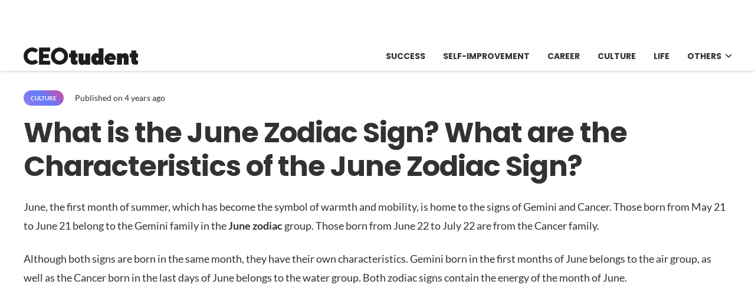

--- FILE ---
content_type: text/html; charset=UTF-8
request_url: https://ceotudent.com/en/what-is-the-june-zodiac-sign-what-are-the-characteristics-of-the-june-zodiac-sign
body_size: 25096
content:
<!DOCTYPE HTML>
<html lang="en" prefix="og: https://ogp.me/ns#">
<head>
	<meta charset="UTF-8">
		<style>img:is([sizes="auto" i], [sizes^="auto," i]) { contain-intrinsic-size: 3000px 1500px }</style>
	<link rel="alternate" hreflang="tr" href="https://ceotudent.com/haziran-burcu" />
<link rel="alternate" hreflang="en" href="https://ceotudent.com/en/what-is-the-june-zodiac-sign-what-are-the-characteristics-of-the-june-zodiac-sign" />
<link rel="alternate" hreflang="x-default" href="https://ceotudent.com/haziran-burcu" />

<!-- Search Engine Optimization by Rank Math PRO - https://rankmath.com/ -->
<title>What is the June Zodiac Sign? What are the Characteristics of the June Zodiac Sign? - CEOtudent</title>
<meta name="description" content="June, the first month of summer, which has become the symbol of warmth and mobility, is home to the signs of Gemini and Cancer. Those born from May 21 to June"/>
<meta name="robots" content="index, follow, max-snippet:-1, max-video-preview:-1, max-image-preview:large"/>
<link rel="canonical" href="https://ceotudent.com/en/what-is-the-june-zodiac-sign-what-are-the-characteristics-of-the-june-zodiac-sign" />
<meta property="og:locale" content="en_US" />
<meta property="og:type" content="article" />
<meta property="og:title" content="What is the June Zodiac Sign? What are the Characteristics of the June Zodiac Sign? - CEOtudent" />
<meta property="og:description" content="June, the first month of summer, which has become the symbol of warmth and mobility, is home to the signs of Gemini and Cancer. Those born from May 21 to June" />
<meta property="og:url" content="https://ceotudent.com/en/what-is-the-june-zodiac-sign-what-are-the-characteristics-of-the-june-zodiac-sign" />
<meta property="og:site_name" content="CEOtudent" />
<meta property="article:tag" content="ada" />
<meta property="article:tag" content="araştırma" />
<meta property="article:tag" content="burçlar" />
<meta property="article:tag" content="crab" />
<meta property="article:tag" content="dil" />
<meta property="article:tag" content="goat" />
<meta property="article:tag" content="hakkında" />
<meta property="article:tag" content="hobi" />
<meta property="article:tag" content="innovation" />
<meta property="article:tag" content="kadın" />
<meta property="article:tag" content="karakter" />
<meta property="article:tag" content="kibir" />
<meta property="article:tag" content="nedir" />
<meta property="article:tag" content="özgüven" />
<meta property="article:tag" content="planet" />
<meta property="article:tag" content="planets" />
<meta property="article:tag" content="sıra" />
<meta property="article:tag" content="tanım" />
<meta property="article:tag" content="tarih" />
<meta property="article:tag" content="twins" />
<meta property="article:tag" content="uygulamalar" />
<meta property="article:tag" content="Zodiac sign" />
<meta property="article:section" content="Culture" />
<meta property="og:updated_time" content="2022-10-30T03:59:00+03:00" />
<meta property="og:image" content="https://ceotudent.com/wp-content/uploads/2021/08/Yukseleni-balik-olan-ikizler-burcu_750x750.jpg" />
<meta property="og:image:secure_url" content="https://ceotudent.com/wp-content/uploads/2021/08/Yukseleni-balik-olan-ikizler-burcu_750x750.jpg" />
<meta property="og:image:width" content="750" />
<meta property="og:image:height" content="750" />
<meta property="og:image:alt" content="june horoscope" />
<meta property="og:image:type" content="image/jpeg" />
<meta property="article:published_time" content="2022-01-10T00:00:00+03:00" />
<meta property="article:modified_time" content="2022-10-30T03:59:00+03:00" />
<meta name="twitter:card" content="summary_large_image" />
<meta name="twitter:title" content="What is the June Zodiac Sign? What are the Characteristics of the June Zodiac Sign? - CEOtudent" />
<meta name="twitter:description" content="June, the first month of summer, which has become the symbol of warmth and mobility, is home to the signs of Gemini and Cancer. Those born from May 21 to June" />
<meta name="twitter:image" content="https://ceotudent.com/wp-content/uploads/2021/08/Yukseleni-balik-olan-ikizler-burcu_750x750.jpg" />
<meta name="twitter:label1" content="Time to read" />
<meta name="twitter:data1" content="5 minutes" />
<script type="application/ld+json" class="rank-math-schema-pro">{"@context":"https://schema.org","@graph":[{"@type":["Person","Organization"],"@id":"https://ceotudent.com/en#person/","name":"CEOtudent"},{"@type":"WebSite","@id":"https://ceotudent.com/en#website/","url":"https://ceotudent.com/en","name":"CEOtudent","publisher":{"@id":"https://ceotudent.com/en#person/"},"inLanguage":"en"},{"@type":"ImageObject","@id":"https://ceotudent.com/wp-content/uploads/2021/08/Yukseleni-balik-olan-ikizler-burcu_750x750.jpg","url":"https://ceotudent.com/wp-content/uploads/2021/08/Yukseleni-balik-olan-ikizler-burcu_750x750.jpg","width":"750","height":"750","caption":"june horoscope","inLanguage":"en"},{"@type":"WebPage","@id":"https://ceotudent.com/en/what-is-the-june-zodiac-sign-what-are-the-characteristics-of-the-june-zodiac-sign#webpage","url":"https://ceotudent.com/en/what-is-the-june-zodiac-sign-what-are-the-characteristics-of-the-june-zodiac-sign","name":"What is the June Zodiac Sign? What are the Characteristics of the June Zodiac Sign? - CEOtudent","datePublished":"2022-01-10T00:00:00+03:00","dateModified":"2022-10-30T03:59:00+03:00","isPartOf":{"@id":"https://ceotudent.com/en#website/"},"primaryImageOfPage":{"@id":"https://ceotudent.com/wp-content/uploads/2021/08/Yukseleni-balik-olan-ikizler-burcu_750x750.jpg"},"inLanguage":"en"},{"@type":"Person","@id":"https://ceotudent.com/en/author","url":"https://ceotudent.com/en/author","image":{"@type":"ImageObject","@id":"https://secure.gravatar.com/avatar/?s=96&amp;d=mm&amp;r=g","url":"https://secure.gravatar.com/avatar/?s=96&amp;d=mm&amp;r=g","inLanguage":"en"}},{"@type":"BlogPosting","headline":"What is the June Zodiac Sign? What are the Characteristics of the June Zodiac Sign? - CEOtudent","datePublished":"2022-01-10T00:00:00+03:00","dateModified":"2022-10-30T03:59:00+03:00","articleSection":"Culture","author":{"@id":"https://ceotudent.com/en/author"},"publisher":{"@id":"https://ceotudent.com/en#person/"},"description":"June, the first month of summer, which has become the symbol of warmth and mobility, is home to the signs of Gemini and Cancer. Those born from May 21 to June","name":"What is the June Zodiac Sign? What are the Characteristics of the June Zodiac Sign? - CEOtudent","@id":"https://ceotudent.com/en/what-is-the-june-zodiac-sign-what-are-the-characteristics-of-the-june-zodiac-sign#richSnippet","isPartOf":{"@id":"https://ceotudent.com/en/what-is-the-june-zodiac-sign-what-are-the-characteristics-of-the-june-zodiac-sign#webpage"},"image":{"@id":"https://ceotudent.com/wp-content/uploads/2021/08/Yukseleni-balik-olan-ikizler-burcu_750x750.jpg"},"inLanguage":"en","mainEntityOfPage":{"@id":"https://ceotudent.com/en/what-is-the-june-zodiac-sign-what-are-the-characteristics-of-the-june-zodiac-sign#webpage"}}]}</script>
<!-- /Rank Math WordPress SEO plugin -->

<link rel='dns-prefetch' href='//www.googletagmanager.com' />
<link rel='dns-prefetch' href='//cdn.ampproject.org' />
<link rel='dns-prefetch' href='//cdnjs.cloudflare.com' />
<link rel='dns-prefetch' href='//fonts.googleapis.com' />
<link rel='dns-prefetch' href='//fonts.gstatic.com' />
<link rel='dns-prefetch' href='//www.gstatic.com' />
<link rel='dns-prefetch' href='//raw.githubusercontent.com' />
<link rel='dns-prefetch' href='//pagead2.googlesyndication.com' />

<link rel="alternate" type="application/rss+xml" title="CEOtudent &raquo; Feed" href="https://ceotudent.com/en/feed" />
<link rel="alternate" type="application/rss+xml" title="CEOtudent &raquo; Comments Feed" href="https://ceotudent.com/en/comments/feed" />
<link rel="canonical" href="https://ceotudent.com/en/what-is-the-june-zodiac-sign-what-are-the-characteristics-of-the-june-zodiac-sign" />
<meta name="viewport" content="width=device-width, initial-scale=1">
<meta name="SKYPE_TOOLBAR" content="SKYPE_TOOLBAR_PARSER_COMPATIBLE">
<meta name="theme-color" content="#9e78ee">
<meta property="og:title" content="What is the June Zodiac Sign? What are the Characteristics of the June Zodiac Sign? - CEOtudent">
<meta property="og:url" content="https://ceotudent.com/en/what-is-the-june-zodiac-sign-what-are-the-characteristics-of-the-june-zodiac-sign">
<meta property="og:locale" content="en">
<meta property="og:site_name" content="CEOtudent">
<meta property="og:type" content="article">
<meta property="og:image" content="https://ceotudent.com/wp-content/uploads/2021/08/Yukseleni-balik-olan-ikizler-burcu_750x750.jpg" itemprop="image">
<meta property="og:locale:alternate" content="tr_TR">
<meta property="og:locale:alternate" content="fr_FR">
<meta property="og:locale:alternate" content="es_ES">
<meta property="og:locale:alternate" content="de_DE">
<style id='wp-emoji-styles-inline-css'>

	img.wp-smiley, img.emoji {
		display: inline !important;
		border: none !important;
		box-shadow: none !important;
		height: 1em !important;
		width: 1em !important;
		margin: 0 0.07em !important;
		vertical-align: -0.1em !important;
		background: none !important;
		padding: 0 !important;
	}
</style>
<link data-minify="1" rel='stylesheet' id='us-theme-css' href='https://ceotudent.com/wp-content/cache/min/1/wp-content/uploads/us-assets/ceotudent.com.css?ver=1753450503' media='all' />
<style id='rocket-lazyload-inline-css'>
.rll-youtube-player{position:relative;padding-bottom:56.23%;height:0;overflow:hidden;max-width:100%;}.rll-youtube-player:focus-within{outline: 2px solid currentColor;outline-offset: 5px;}.rll-youtube-player iframe{position:absolute;top:0;left:0;width:100%;height:100%;z-index:100;background:0 0}.rll-youtube-player img{bottom:0;display:block;left:0;margin:auto;max-width:100%;width:100%;position:absolute;right:0;top:0;border:none;height:auto;-webkit-transition:.4s all;-moz-transition:.4s all;transition:.4s all}.rll-youtube-player img:hover{-webkit-filter:brightness(75%)}.rll-youtube-player .play{height:100%;width:100%;left:0;top:0;position:absolute;background:url(https://ceotudent.com/wp-content/plugins/wp-rocket/assets/img/youtube.png) no-repeat center;background-color: transparent !important;cursor:pointer;border:none;}
</style>
<script id="wpml-cookie-js-extra">
var wpml_cookies = {"wp-wpml_current_language":{"value":"en","expires":1,"path":"\/"}};
var wpml_cookies = {"wp-wpml_current_language":{"value":"en","expires":1,"path":"\/"}};
</script>
<script data-minify="1" src="https://ceotudent.com/wp-content/cache/min/1/wp-content/plugins/sitepress-multilingual-cms/res/js/cookies/language-cookie.js?ver=1753450503" id="wpml-cookie-js" defer data-wp-strategy="defer"></script>

<!-- Google tag (gtag.js) snippet added by Site Kit -->
<!-- Google Analytics snippet added by Site Kit -->
<script src="https://www.googletagmanager.com/gtag/js?id=G-TRTYTQN5BN" id="google_gtagjs-js" async></script>
<script id="google_gtagjs-js-after">
window.dataLayer = window.dataLayer || [];function gtag(){dataLayer.push(arguments);}
gtag("set","linker",{"domains":["ceotudent.com"]});
gtag("js", new Date());
gtag("set", "developer_id.dZTNiMT", true);
gtag("config", "G-TRTYTQN5BN", {"googlesitekit_post_type":"post"});
 window._googlesitekit = window._googlesitekit || {}; window._googlesitekit.throttledEvents = []; window._googlesitekit.gtagEvent = (name, data) => { var key = JSON.stringify( { name, data } ); if ( !! window._googlesitekit.throttledEvents[ key ] ) { return; } window._googlesitekit.throttledEvents[ key ] = true; setTimeout( () => { delete window._googlesitekit.throttledEvents[ key ]; }, 5 ); gtag( "event", name, { ...data, event_source: "site-kit" } ); };
</script>
<script></script><link rel="https://api.w.org/" href="https://ceotudent.com/en/wp-json/" /><link rel="alternate" title="JSON" type="application/json" href="https://ceotudent.com/en/wp-json/wp/v2/posts/173585" /><link rel="EditURI" type="application/rsd+xml" title="RSD" href="https://ceotudent.com/xmlrpc.php?rsd" />
<meta name="generator" content="WordPress 6.8.3" />
<link rel='shortlink' href='https://ceotudent.com/en?p=173585' />
<link rel="alternate" title="oEmbed (JSON)" type="application/json+oembed" href="https://ceotudent.com/en/wp-json/oembed/1.0/embed?url=https%3A%2F%2Fceotudent.com%2Fen%2Fwhat-is-the-june-zodiac-sign-what-are-the-characteristics-of-the-june-zodiac-sign" />
<link rel="alternate" title="oEmbed (XML)" type="text/xml+oembed" href="https://ceotudent.com/en/wp-json/oembed/1.0/embed?url=https%3A%2F%2Fceotudent.com%2Fen%2Fwhat-is-the-june-zodiac-sign-what-are-the-characteristics-of-the-june-zodiac-sign&#038;format=xml" />
<meta name="generator" content="WPML ver:4.8.6 stt:1,4,3,2,53;" />
<meta name="generator" content="Site Kit by Google 1.170.0" /><script>document.createElement( "picture" );if(!window.HTMLPictureElement && document.addEventListener) {window.addEventListener("DOMContentLoaded", function() {var s = document.createElement("script");s.src = "https://ceotudent.com/wp-content/plugins/webp-express/js/picturefill.min.js";document.body.appendChild(s);});}</script>		<script id="us_add_no_touch">
			if ( ! /Android|webOS|iPhone|iPad|iPod|BlackBerry|IEMobile|Opera Mini/i.test( navigator.userAgent ) ) {
				document.documentElement.classList.add( "no-touch" );
			}
		</script>
				<script id="us_color_scheme_switch_class">
			if ( document.cookie.includes( "us_color_scheme_switch_is_on=true" ) ) {
				document.documentElement.classList.add( "us-color-scheme-on" );
			}
		</script>
		
<!-- Google AdSense meta tags added by Site Kit -->
<meta name="google-adsense-platform-account" content="ca-host-pub-2644536267352236">
<meta name="google-adsense-platform-domain" content="sitekit.withgoogle.com">
<!-- End Google AdSense meta tags added by Site Kit -->
<meta name="generator" content="Powered by WPBakery Page Builder - drag and drop page builder for WordPress."/>

<!-- Google AdSense snippet added by Site Kit -->
<script async src="https://pagead2.googlesyndication.com/pagead/js/adsbygoogle.js?client=ca-pub-1787826683754973&amp;host=ca-host-pub-2644536267352236" crossorigin="anonymous"></script>

<!-- End Google AdSense snippet added by Site Kit -->
<link rel="icon" href="https://ceotudent.com/wp-content/uploads/2021/07/cropped-apple-icon-144x144-1-32x32.png" sizes="32x32" />
<link rel="icon" href="https://ceotudent.com/wp-content/uploads/2021/07/cropped-apple-icon-144x144-1-192x192.png" sizes="192x192" />
<link rel="apple-touch-icon" href="https://ceotudent.com/wp-content/uploads/2021/07/cropped-apple-icon-144x144-1-180x180.png" />
<meta name="msapplication-TileImage" content="https://ceotudent.com/wp-content/uploads/2021/07/cropped-apple-icon-144x144-1-270x270.png" />
<noscript><style> .wpb_animate_when_almost_visible { opacity: 1; }</style></noscript><noscript><style id="rocket-lazyload-nojs-css">.rll-youtube-player, [data-lazy-src]{display:none !important;}</style></noscript>		<style id="us-icon-fonts">@font-face{font-display:block;font-style:normal;font-family:"fontawesome";font-weight:900;src:url("https://ceotudent.com/wp-content/themes/Impreza/fonts/fa-solid-900.woff2?ver=8.37.2") format("woff2")}.fas{font-family:"fontawesome";font-weight:900}@font-face{font-display:block;font-style:normal;font-family:"fontawesome";font-weight:400;src:url("https://ceotudent.com/wp-content/themes/Impreza/fonts/fa-regular-400.woff2?ver=8.37.2") format("woff2")}.far{font-family:"fontawesome";font-weight:400}@font-face{font-display:block;font-style:normal;font-family:"fontawesome";font-weight:300;src:url("https://ceotudent.com/wp-content/themes/Impreza/fonts/fa-light-300.woff2?ver=8.37.2") format("woff2")}.fal{font-family:"fontawesome";font-weight:300}@font-face{font-display:block;font-style:normal;font-family:"Font Awesome 5 Duotone";font-weight:900;src:url("https://ceotudent.com/wp-content/themes/Impreza/fonts/fa-duotone-900.woff2?ver=8.37.2") format("woff2")}.fad{font-family:"Font Awesome 5 Duotone";font-weight:900}.fad{position:relative}.fad:before{position:absolute}.fad:after{opacity:0.4}@font-face{font-display:block;font-style:normal;font-family:"Font Awesome 5 Brands";font-weight:400;src:url("https://ceotudent.com/wp-content/themes/Impreza/fonts/fa-brands-400.woff2?ver=8.37.2") format("woff2")}.fab{font-family:"Font Awesome 5 Brands";font-weight:400}@font-face{font-display:block;font-style:normal;font-family:"Material Icons";font-weight:400;src:url("https://ceotudent.com/wp-content/themes/Impreza/fonts/material-icons.woff2?ver=8.37.2") format("woff2")}.material-icons{font-family:"Material Icons";font-weight:400}</style>
				<style id="us-current-header-css"> .l-subheader.at_top,.l-subheader.at_top .w-dropdown-list,.l-subheader.at_top .type_mobile .w-nav-list.level_1{background:#ffffff;color:#000000}.no-touch .l-subheader.at_top a:hover,.no-touch .l-header.bg_transparent .l-subheader.at_top .w-dropdown.opened a:hover{color:#000000}.l-header.bg_transparent:not(.sticky) .l-subheader.at_top{background:var(--color-header-top-transparent-bg);color:var(--color-header-top-transparent-text)}.no-touch .l-header.bg_transparent:not(.sticky) .at_top .w-cart-link:hover,.no-touch .l-header.bg_transparent:not(.sticky) .at_top .w-text a:hover,.no-touch .l-header.bg_transparent:not(.sticky) .at_top .w-html a:hover,.no-touch .l-header.bg_transparent:not(.sticky) .at_top .w-nav>a:hover,.no-touch .l-header.bg_transparent:not(.sticky) .at_top .w-menu a:hover,.no-touch .l-header.bg_transparent:not(.sticky) .at_top .w-search>a:hover,.no-touch .l-header.bg_transparent:not(.sticky) .at_top .w-socials.shape_none.color_text a:hover,.no-touch .l-header.bg_transparent:not(.sticky) .at_top .w-socials.shape_none.color_link a:hover,.no-touch .l-header.bg_transparent:not(.sticky) .at_top .w-dropdown a:hover,.no-touch .l-header.bg_transparent:not(.sticky) .at_top .type_desktop .menu-item.level_1.opened>a,.no-touch .l-header.bg_transparent:not(.sticky) .at_top .type_desktop .menu-item.level_1:hover>a{color:var(--color-header-transparent-text-hover)}.l-subheader.at_middle,.l-subheader.at_middle .w-dropdown-list,.l-subheader.at_middle .type_mobile .w-nav-list.level_1{background:var(--color-header-middle-bg);color:var(--color-header-middle-text)}.no-touch .l-subheader.at_middle a:hover,.no-touch .l-header.bg_transparent .l-subheader.at_middle .w-dropdown.opened a:hover{color:var(--color-header-middle-text-hover)}.l-header.bg_transparent:not(.sticky) .l-subheader.at_middle{background:var(--color-header-transparent-bg);color:var(--color-header-transparent-text)}.no-touch .l-header.bg_transparent:not(.sticky) .at_middle .w-cart-link:hover,.no-touch .l-header.bg_transparent:not(.sticky) .at_middle .w-text a:hover,.no-touch .l-header.bg_transparent:not(.sticky) .at_middle .w-html a:hover,.no-touch .l-header.bg_transparent:not(.sticky) .at_middle .w-nav>a:hover,.no-touch .l-header.bg_transparent:not(.sticky) .at_middle .w-menu a:hover,.no-touch .l-header.bg_transparent:not(.sticky) .at_middle .w-search>a:hover,.no-touch .l-header.bg_transparent:not(.sticky) .at_middle .w-socials.shape_none.color_text a:hover,.no-touch .l-header.bg_transparent:not(.sticky) .at_middle .w-socials.shape_none.color_link a:hover,.no-touch .l-header.bg_transparent:not(.sticky) .at_middle .w-dropdown a:hover,.no-touch .l-header.bg_transparent:not(.sticky) .at_middle .type_desktop .menu-item.level_1.opened>a,.no-touch .l-header.bg_transparent:not(.sticky) .at_middle .type_desktop .menu-item.level_1:hover>a{color:var(--color-header-transparent-text-hover)}.header_ver .l-header{background:var(--color-header-middle-bg);color:var(--color-header-middle-text)}@media (min-width:1381px){.hidden_for_default{display:none!important}.l-subheader.at_top{display:none}.l-subheader.at_bottom{display:none}.l-header{position:relative;z-index:111;width:100%}.l-subheader{margin:0 auto}.l-subheader.width_full{padding-left:1.5rem;padding-right:1.5rem}.l-subheader-h{display:flex;align-items:center;position:relative;margin:0 auto;max-width:var(--site-content-width,1200px);height:inherit}.w-header-show{display:none}.l-header.pos_fixed{position:fixed;left:0}.l-header.pos_fixed:not(.notransition) .l-subheader{transition-property:transform,background,box-shadow,line-height,height;transition-duration:.3s;transition-timing-function:cubic-bezier(.78,.13,.15,.86)}.headerinpos_bottom.sticky_first_section .l-header.pos_fixed{position:fixed!important}.header_hor .l-header.sticky_auto_hide{transition:transform .3s cubic-bezier(.78,.13,.15,.86) .1s}.header_hor .l-header.sticky_auto_hide.down{transform:translateY(-110%)}.l-header.bg_transparent:not(.sticky) .l-subheader{box-shadow:none!important;background:none}.l-header.bg_transparent~.l-main .l-section.width_full.height_auto:first-of-type>.l-section-h{padding-top:0!important;padding-bottom:0!important}.l-header.pos_static.bg_transparent{position:absolute;left:0}.l-subheader.width_full .l-subheader-h{max-width:none!important}.l-header.shadow_thin .l-subheader.at_middle,.l-header.shadow_thin .l-subheader.at_bottom{box-shadow:0 1px 0 rgba(0,0,0,0.08)}.l-header.shadow_wide .l-subheader.at_middle,.l-header.shadow_wide .l-subheader.at_bottom{box-shadow:0 3px 5px -1px rgba(0,0,0,0.1),0 2px 1px -1px rgba(0,0,0,0.05)}.header_hor .l-subheader-cell>.w-cart{margin-left:0;margin-right:0}:root{--header-height:50px;--header-sticky-height:50px}.l-header:before{content:'50'}.l-header.sticky:before{content:'50'}.l-subheader.at_top{line-height:70px;height:70px}.l-header.sticky .l-subheader.at_top{line-height:0px;height:0px;overflow:hidden}.l-subheader.at_middle{line-height:50px;height:50px}.l-header.sticky .l-subheader.at_middle{line-height:50px;height:50px}.l-subheader.at_bottom{line-height:36px;height:36px}.l-header.sticky .l-subheader.at_bottom{line-height:40px;height:40px}.headerinpos_above .l-header.pos_fixed{overflow:hidden;transition:transform 0.3s;transform:translate3d(0,-100%,0)}.headerinpos_above .l-header.pos_fixed.sticky{overflow:visible;transform:none}.headerinpos_above .l-header.pos_fixed~.l-section>.l-section-h,.headerinpos_above .l-header.pos_fixed~.l-main .l-section:first-of-type>.l-section-h{padding-top:0!important}.headerinpos_below .l-header.pos_fixed:not(.sticky){position:absolute;top:100%}.headerinpos_below .l-header.pos_fixed~.l-main>.l-section:first-of-type>.l-section-h{padding-top:0!important}.headerinpos_below .l-header.pos_fixed~.l-main .l-section.full_height:nth-of-type(2){min-height:100vh}.headerinpos_below .l-header.pos_fixed~.l-main>.l-section:nth-of-type(2)>.l-section-h{padding-top:var(--header-height)}.headerinpos_bottom .l-header.pos_fixed:not(.sticky){position:absolute;top:100vh}.headerinpos_bottom .l-header.pos_fixed~.l-main>.l-section:first-of-type>.l-section-h{padding-top:0!important}.headerinpos_bottom .l-header.pos_fixed~.l-main>.l-section:first-of-type>.l-section-h{padding-bottom:var(--header-height)}.headerinpos_bottom .l-header.pos_fixed.bg_transparent~.l-main .l-section.valign_center:not(.height_auto):first-of-type>.l-section-h{top:calc( var(--header-height) / 2 )}.headerinpos_bottom .l-header.pos_fixed:not(.sticky) .w-cart-dropdown,.headerinpos_bottom .l-header.pos_fixed:not(.sticky) .w-nav.type_desktop .w-nav-list.level_2{bottom:100%;transform-origin:0 100%}.headerinpos_bottom .l-header.pos_fixed:not(.sticky) .w-nav.type_mobile.m_layout_dropdown .w-nav-list.level_1{top:auto;bottom:100%;box-shadow:var(--box-shadow-up)}.headerinpos_bottom .l-header.pos_fixed:not(.sticky) .w-nav.type_desktop .w-nav-list.level_3,.headerinpos_bottom .l-header.pos_fixed:not(.sticky) .w-nav.type_desktop .w-nav-list.level_4{top:auto;bottom:0;transform-origin:0 100%}.headerinpos_bottom .l-header.pos_fixed:not(.sticky) .w-dropdown-list{top:auto;bottom:-0.4em;padding-top:0.4em;padding-bottom:2.4em}.admin-bar .l-header.pos_static.bg_solid~.l-main .l-section.full_height:first-of-type{min-height:calc( 100vh - var(--header-height) - 32px )}.admin-bar .l-header.pos_fixed:not(.sticky_auto_hide)~.l-main .l-section.full_height:not(:first-of-type){min-height:calc( 100vh - var(--header-sticky-height) - 32px )}.admin-bar.headerinpos_below .l-header.pos_fixed~.l-main .l-section.full_height:nth-of-type(2){min-height:calc(100vh - 32px)}}@media (min-width:1025px) and (max-width:1380px){.hidden_for_laptops{display:none!important}.l-subheader.at_bottom{display:none}.l-header{position:relative;z-index:111;width:100%}.l-subheader{margin:0 auto}.l-subheader.width_full{padding-left:1.5rem;padding-right:1.5rem}.l-subheader-h{display:flex;align-items:center;position:relative;margin:0 auto;max-width:var(--site-content-width,1200px);height:inherit}.w-header-show{display:none}.l-header.pos_fixed{position:fixed;left:0}.l-header.pos_fixed:not(.notransition) .l-subheader{transition-property:transform,background,box-shadow,line-height,height;transition-duration:.3s;transition-timing-function:cubic-bezier(.78,.13,.15,.86)}.headerinpos_bottom.sticky_first_section .l-header.pos_fixed{position:fixed!important}.header_hor .l-header.sticky_auto_hide{transition:transform .3s cubic-bezier(.78,.13,.15,.86) .1s}.header_hor .l-header.sticky_auto_hide.down{transform:translateY(-110%)}.l-header.bg_transparent:not(.sticky) .l-subheader{box-shadow:none!important;background:none}.l-header.bg_transparent~.l-main .l-section.width_full.height_auto:first-of-type>.l-section-h{padding-top:0!important;padding-bottom:0!important}.l-header.pos_static.bg_transparent{position:absolute;left:0}.l-subheader.width_full .l-subheader-h{max-width:none!important}.l-header.shadow_thin .l-subheader.at_middle,.l-header.shadow_thin .l-subheader.at_bottom{box-shadow:0 1px 0 rgba(0,0,0,0.08)}.l-header.shadow_wide .l-subheader.at_middle,.l-header.shadow_wide .l-subheader.at_bottom{box-shadow:0 3px 5px -1px rgba(0,0,0,0.1),0 2px 1px -1px rgba(0,0,0,0.05)}.header_hor .l-subheader-cell>.w-cart{margin-left:0;margin-right:0}:root{--header-height:120px;--header-sticky-height:50px}.l-header:before{content:'120'}.l-header.sticky:before{content:'50'}.l-subheader.at_top{line-height:70px;height:70px}.l-header.sticky .l-subheader.at_top{line-height:0px;height:0px;overflow:hidden}.l-subheader.at_middle{line-height:50px;height:50px}.l-header.sticky .l-subheader.at_middle{line-height:50px;height:50px}.l-subheader.at_bottom{line-height:36px;height:36px}.l-header.sticky .l-subheader.at_bottom{line-height:40px;height:40px}.headerinpos_above .l-header.pos_fixed{overflow:hidden;transition:transform 0.3s;transform:translate3d(0,-100%,0)}.headerinpos_above .l-header.pos_fixed.sticky{overflow:visible;transform:none}.headerinpos_above .l-header.pos_fixed~.l-section>.l-section-h,.headerinpos_above .l-header.pos_fixed~.l-main .l-section:first-of-type>.l-section-h{padding-top:0!important}.headerinpos_below .l-header.pos_fixed:not(.sticky){position:absolute;top:100%}.headerinpos_below .l-header.pos_fixed~.l-main>.l-section:first-of-type>.l-section-h{padding-top:0!important}.headerinpos_below .l-header.pos_fixed~.l-main .l-section.full_height:nth-of-type(2){min-height:100vh}.headerinpos_below .l-header.pos_fixed~.l-main>.l-section:nth-of-type(2)>.l-section-h{padding-top:var(--header-height)}.headerinpos_bottom .l-header.pos_fixed:not(.sticky){position:absolute;top:100vh}.headerinpos_bottom .l-header.pos_fixed~.l-main>.l-section:first-of-type>.l-section-h{padding-top:0!important}.headerinpos_bottom .l-header.pos_fixed~.l-main>.l-section:first-of-type>.l-section-h{padding-bottom:var(--header-height)}.headerinpos_bottom .l-header.pos_fixed.bg_transparent~.l-main .l-section.valign_center:not(.height_auto):first-of-type>.l-section-h{top:calc( var(--header-height) / 2 )}.headerinpos_bottom .l-header.pos_fixed:not(.sticky) .w-cart-dropdown,.headerinpos_bottom .l-header.pos_fixed:not(.sticky) .w-nav.type_desktop .w-nav-list.level_2{bottom:100%;transform-origin:0 100%}.headerinpos_bottom .l-header.pos_fixed:not(.sticky) .w-nav.type_mobile.m_layout_dropdown .w-nav-list.level_1{top:auto;bottom:100%;box-shadow:var(--box-shadow-up)}.headerinpos_bottom .l-header.pos_fixed:not(.sticky) .w-nav.type_desktop .w-nav-list.level_3,.headerinpos_bottom .l-header.pos_fixed:not(.sticky) .w-nav.type_desktop .w-nav-list.level_4{top:auto;bottom:0;transform-origin:0 100%}.headerinpos_bottom .l-header.pos_fixed:not(.sticky) .w-dropdown-list{top:auto;bottom:-0.4em;padding-top:0.4em;padding-bottom:2.4em}.admin-bar .l-header.pos_static.bg_solid~.l-main .l-section.full_height:first-of-type{min-height:calc( 100vh - var(--header-height) - 32px )}.admin-bar .l-header.pos_fixed:not(.sticky_auto_hide)~.l-main .l-section.full_height:not(:first-of-type){min-height:calc( 100vh - var(--header-sticky-height) - 32px )}.admin-bar.headerinpos_below .l-header.pos_fixed~.l-main .l-section.full_height:nth-of-type(2){min-height:calc(100vh - 32px)}}@media (min-width:601px) and (max-width:1024px){.hidden_for_tablets{display:none!important}.l-subheader.at_bottom{display:none}.l-header{position:relative;z-index:111;width:100%}.l-subheader{margin:0 auto}.l-subheader.width_full{padding-left:1.5rem;padding-right:1.5rem}.l-subheader-h{display:flex;align-items:center;position:relative;margin:0 auto;max-width:var(--site-content-width,1200px);height:inherit}.w-header-show{display:none}.l-header.pos_fixed{position:fixed;left:0}.l-header.pos_fixed:not(.notransition) .l-subheader{transition-property:transform,background,box-shadow,line-height,height;transition-duration:.3s;transition-timing-function:cubic-bezier(.78,.13,.15,.86)}.headerinpos_bottom.sticky_first_section .l-header.pos_fixed{position:fixed!important}.header_hor .l-header.sticky_auto_hide{transition:transform .3s cubic-bezier(.78,.13,.15,.86) .1s}.header_hor .l-header.sticky_auto_hide.down{transform:translateY(-110%)}.l-header.bg_transparent:not(.sticky) .l-subheader{box-shadow:none!important;background:none}.l-header.bg_transparent~.l-main .l-section.width_full.height_auto:first-of-type>.l-section-h{padding-top:0!important;padding-bottom:0!important}.l-header.pos_static.bg_transparent{position:absolute;left:0}.l-subheader.width_full .l-subheader-h{max-width:none!important}.l-header.shadow_thin .l-subheader.at_middle,.l-header.shadow_thin .l-subheader.at_bottom{box-shadow:0 1px 0 rgba(0,0,0,0.08)}.l-header.shadow_wide .l-subheader.at_middle,.l-header.shadow_wide .l-subheader.at_bottom{box-shadow:0 3px 5px -1px rgba(0,0,0,0.1),0 2px 1px -1px rgba(0,0,0,0.05)}.header_hor .l-subheader-cell>.w-cart{margin-left:0;margin-right:0}:root{--header-height:110px;--header-sticky-height:50px}.l-header:before{content:'110'}.l-header.sticky:before{content:'50'}.l-subheader.at_top{line-height:60px;height:60px}.l-header.sticky .l-subheader.at_top{line-height:0px;height:0px;overflow:hidden}.l-subheader.at_middle{line-height:50px;height:50px}.l-header.sticky .l-subheader.at_middle{line-height:50px;height:50px}.l-subheader.at_bottom{line-height:50px;height:50px}.l-header.sticky .l-subheader.at_bottom{line-height:50px;height:50px}}@media (max-width:600px){.hidden_for_mobiles{display:none!important}.l-subheader.at_top{display:none}.l-subheader.at_bottom{display:none}.l-header{position:relative;z-index:111;width:100%}.l-subheader{margin:0 auto}.l-subheader.width_full{padding-left:1.5rem;padding-right:1.5rem}.l-subheader-h{display:flex;align-items:center;position:relative;margin:0 auto;max-width:var(--site-content-width,1200px);height:inherit}.w-header-show{display:none}.l-header.pos_fixed{position:fixed;left:0}.l-header.pos_fixed:not(.notransition) .l-subheader{transition-property:transform,background,box-shadow,line-height,height;transition-duration:.3s;transition-timing-function:cubic-bezier(.78,.13,.15,.86)}.headerinpos_bottom.sticky_first_section .l-header.pos_fixed{position:fixed!important}.header_hor .l-header.sticky_auto_hide{transition:transform .3s cubic-bezier(.78,.13,.15,.86) .1s}.header_hor .l-header.sticky_auto_hide.down{transform:translateY(-110%)}.l-header.bg_transparent:not(.sticky) .l-subheader{box-shadow:none!important;background:none}.l-header.bg_transparent~.l-main .l-section.width_full.height_auto:first-of-type>.l-section-h{padding-top:0!important;padding-bottom:0!important}.l-header.pos_static.bg_transparent{position:absolute;left:0}.l-subheader.width_full .l-subheader-h{max-width:none!important}.l-header.shadow_thin .l-subheader.at_middle,.l-header.shadow_thin .l-subheader.at_bottom{box-shadow:0 1px 0 rgba(0,0,0,0.08)}.l-header.shadow_wide .l-subheader.at_middle,.l-header.shadow_wide .l-subheader.at_bottom{box-shadow:0 3px 5px -1px rgba(0,0,0,0.1),0 2px 1px -1px rgba(0,0,0,0.05)}.header_hor .l-subheader-cell>.w-cart{margin-left:0;margin-right:0}:root{--header-height:50px;--header-sticky-height:0px}.l-header:before{content:'50'}.l-header.sticky:before{content:'0'}.l-subheader.at_top{line-height:60px;height:60px}.l-header.sticky .l-subheader.at_top{line-height:60px;height:60px}.l-subheader.at_middle{line-height:50px;height:50px}.l-header.sticky .l-subheader.at_middle{line-height:0px;height:0px;overflow:hidden}.l-subheader.at_bottom{line-height:50px;height:50px}.l-header.sticky .l-subheader.at_bottom{line-height:50px;height:50px}.l-subheader.at_top .l-subheader-cell.at_left,.l-subheader.at_top .l-subheader-cell.at_right{display:flex;flex-basis:100px}}@media (min-width:1381px){.ush_image_1{height:35px!important}.l-header.sticky .ush_image_1{height:35px!important}}@media (min-width:1025px) and (max-width:1380px){.ush_image_1{height:30px!important}.l-header.sticky .ush_image_1{height:30px!important}}@media (min-width:601px) and (max-width:1024px){.ush_image_1{height:25px!important}.l-header.sticky .ush_image_1{height:25px!important}}@media (max-width:600px){.ush_image_1{height:20px!important}.l-header.sticky .ush_image_1{height:20px!important}}.header_hor .ush_menu_1.type_desktop .menu-item.level_1>a:not(.w-btn){padding-left:15px;padding-right:15px}.header_hor .ush_menu_1.type_desktop .menu-item.level_1>a.w-btn{margin-left:15px;margin-right:15px}.header_hor .ush_menu_1.type_desktop.align-edges>.w-nav-list.level_1{margin-left:-15px;margin-right:-15px}.header_ver .ush_menu_1.type_desktop .menu-item.level_1>a:not(.w-btn){padding-top:15px;padding-bottom:15px}.header_ver .ush_menu_1.type_desktop .menu-item.level_1>a.w-btn{margin-top:15px;margin-bottom:15px}.ush_menu_1.type_desktop .menu-item:not(.level_1){font-size:14px}.ush_menu_1.type_mobile .w-nav-anchor.level_1,.ush_menu_1.type_mobile .w-nav-anchor.level_1 + .w-nav-arrow{font-size:25px}.ush_menu_1.type_mobile .w-nav-anchor:not(.level_1),.ush_menu_1.type_mobile .w-nav-anchor:not(.level_1) + .w-nav-arrow{font-size:15px}@media (min-width:1381px){.ush_menu_1 .w-nav-icon{font-size:22px}}@media (min-width:1025px) and (max-width:1380px){.ush_menu_1 .w-nav-icon{font-size:22px}}@media (min-width:601px) and (max-width:1024px){.ush_menu_1 .w-nav-icon{font-size:22px}}@media (max-width:600px){.ush_menu_1 .w-nav-icon{font-size:22px}}.ush_menu_1 .w-nav-icon>div{border-width:3px}@media screen and (max-width:899px){.w-nav.ush_menu_1>.w-nav-list.level_1{display:none}.ush_menu_1 .w-nav-control{display:block}}.no-touch .ush_menu_1 .w-nav-item.level_1.opened>a:not(.w-btn),.no-touch .ush_menu_1 .w-nav-item.level_1:hover>a:not(.w-btn){background:var(--color-header-middle-bg);color:var(--color-header-middle-text-hover)}.ush_menu_1 .w-nav-item.level_1.current-menu-item>a:not(.w-btn),.ush_menu_1 .w-nav-item.level_1.current-menu-ancestor>a:not(.w-btn),.ush_menu_1 .w-nav-item.level_1.current-page-ancestor>a:not(.w-btn){background:var(--color-header-middle-bg);color:var(--color-content-link)}.l-header.bg_transparent:not(.sticky) .ush_menu_1.type_desktop .w-nav-item.level_1.current-menu-item>a:not(.w-btn),.l-header.bg_transparent:not(.sticky) .ush_menu_1.type_desktop .w-nav-item.level_1.current-menu-ancestor>a:not(.w-btn),.l-header.bg_transparent:not(.sticky) .ush_menu_1.type_desktop .w-nav-item.level_1.current-page-ancestor>a:not(.w-btn){background:var(--color-header-top-bg-grad,var(--color-header-top-bg) );color:var(--color-content-link-hover)}.ush_menu_1 .w-nav-list:not(.level_1){background:var(--color-header-middle-bg);color:var(--color-header-middle-text)}.no-touch .ush_menu_1 .w-nav-item:not(.level_1)>a:focus,.no-touch .ush_menu_1 .w-nav-item:not(.level_1):hover>a{background:var(--color-content-primary-grad,var(--color-content-primary) );color:#ffffff}.ush_menu_1 .w-nav-item:not(.level_1).current-menu-item>a,.ush_menu_1 .w-nav-item:not(.level_1).current-menu-ancestor>a,.ush_menu_1 .w-nav-item:not(.level_1).current-page-ancestor>a{background:transparent;color:var(--color-content-link)}.ush_menu_1{font-size:14px!important;font-family:var(--h1-font-family)!important;font-weight:700!important;text-transform:uppercase!important}</style>
		<style id="us-design-options-css">.us_custom_bc34d4fa{font-weight:700!important;text-transform:uppercase!important;font-size:10px!important}.us_custom_ea2be81a{font-size:0.9rem!important}.us_custom_4e3ce60a{padding-top:1rem!important}.us_custom_6427588e{font-size:18px!important;line-height:1.8!important}.us_custom_8c9c012b{font-size:1.2rem!important;font-weight:700!important;border-radius:5px!important;padding:2rem!important;background:var(--color-content-bg-alt)!important}</style></head>
<body class="wp-singular post-template-default single single-post postid-173585 single-format-standard wp-theme-Impreza l-body Impreza_8.37.2 us-core_8.37.2 header_hor headerinpos_top footer_reveal state_default wpb-js-composer js-comp-ver-8.5 vc_responsive" itemscope itemtype="https://schema.org/WebPage">

<div class="l-canvas type_wide">
	<header id="page-header" class="l-header pos_static shadow_wide bg_solid id_7039" itemscope itemtype="https://schema.org/WPHeader"><div class="l-subheader at_top"><div class="l-subheader-h"><div class="l-subheader-cell at_left"></div><div class="l-subheader-cell at_center"></div><div class="l-subheader-cell at_right"></div></div></div><div class="l-subheader at_middle"><div class="l-subheader-h"><div class="l-subheader-cell at_left"><div class="w-image ush_image_1"><div class="w-image-h"><img width="355" height="55" src="data:image/svg+xml,%3Csvg%20xmlns='http://www.w3.org/2000/svg'%20viewBox='0%200%20355%2055'%3E%3C/svg%3E" class="attachment-large size-large" alt="" loading="lazy" decoding="async" data-lazy-srcset="https://ceotudent.com/wp-content/uploads/2021/07/CEOtudent-LOGO-web.png 355w, https://ceotudent.com/wp-content/uploads/2021/07/CEOtudent-LOGO-web-300x46.png 300w" data-lazy-sizes="auto, (max-width: 355px) 100vw, 355px" data-lazy-src="https://ceotudent.com/wp-content/uploads/2021/07/CEOtudent-LOGO-web.png" /><noscript><img width="355" height="55" src="https://ceotudent.com/wp-content/uploads/2021/07/CEOtudent-LOGO-web.png" class="attachment-large size-large" alt="" loading="lazy" decoding="async" srcset="https://ceotudent.com/wp-content/uploads/2021/07/CEOtudent-LOGO-web.png 355w, https://ceotudent.com/wp-content/uploads/2021/07/CEOtudent-LOGO-web-300x46.png 300w" sizes="auto, (max-width: 355px) 100vw, 355px" /></noscript></div></div></div><div class="l-subheader-cell at_center"></div><div class="l-subheader-cell at_right"><nav class="w-nav type_desktop ush_menu_1 align-edges show_main_arrows dropdown_hor m_align_none m_layout_fullscreen m_effect_aft" itemscope itemtype="https://schema.org/SiteNavigationElement"><a class="w-nav-control" aria-label="Menu" aria-expanded="false" role="button" href="#"><div class="w-nav-icon"><div></div></div></a><ul class="w-nav-list level_1 hide_for_mobiles hover_simple"><li id="menu-item-150389" class="menu-item menu-item-type-taxonomy menu-item-object-category w-nav-item level_1 menu-item-150389"><a class="w-nav-anchor level_1" href="https://ceotudent.com/en/category/success"><span class="w-nav-title">Success</span><span class="w-nav-arrow" tabindex="0" role="button" aria-label="Success Menu"></span></a></li><li id="menu-item-150390" class="menu-item menu-item-type-taxonomy menu-item-object-category w-nav-item level_1 menu-item-150390"><a class="w-nav-anchor level_1" href="https://ceotudent.com/en/category/self-improvement"><span class="w-nav-title">Self-Improvement</span><span class="w-nav-arrow" tabindex="0" role="button" aria-label="Self-Improvement Menu"></span></a></li><li id="menu-item-150391" class="menu-item menu-item-type-taxonomy menu-item-object-category w-nav-item level_1 menu-item-150391"><a class="w-nav-anchor level_1" href="https://ceotudent.com/en/category/career"><span class="w-nav-title">Career</span><span class="w-nav-arrow" tabindex="0" role="button" aria-label="Career Menu"></span></a></li><li id="menu-item-150392" class="menu-item menu-item-type-taxonomy menu-item-object-category current-post-ancestor current-menu-parent current-post-parent w-nav-item level_1 menu-item-150392"><a class="w-nav-anchor level_1" href="https://ceotudent.com/en/category/culture"><span class="w-nav-title">Culture</span><span class="w-nav-arrow" tabindex="0" role="button" aria-label="Culture Menu"></span></a></li><li id="menu-item-150393" class="menu-item menu-item-type-taxonomy menu-item-object-category w-nav-item level_1 menu-item-150393"><a class="w-nav-anchor level_1" href="https://ceotudent.com/en/category/life"><span class="w-nav-title">Life</span><span class="w-nav-arrow" tabindex="0" role="button" aria-label="Life Menu"></span></a></li><li id="menu-item-150394" class="menu-item menu-item-type-custom menu-item-object-custom menu-item-has-children w-nav-item level_1 menu-item-150394"><a class="w-nav-anchor level_1" href="#"><span class="w-nav-title">Others</span><span class="w-nav-arrow" tabindex="0" role="button" aria-label="Others Menu"></span></a><ul class="w-nav-list level_2"><li id="menu-item-150395" class="menu-item menu-item-type-taxonomy menu-item-object-category w-nav-item level_2 menu-item-150395"><a class="w-nav-anchor level_2" href="https://ceotudent.com/en/category/fresh"><span class="w-nav-title">Fresh</span><span class="w-nav-arrow" tabindex="0" role="button" aria-label="Fresh Menu"></span></a></li><li id="menu-item-150396" class="menu-item menu-item-type-taxonomy menu-item-object-category w-nav-item level_2 menu-item-150396"><a class="w-nav-anchor level_2" href="https://ceotudent.com/en/category/quotes"><span class="w-nav-title">Quotes</span><span class="w-nav-arrow" tabindex="0" role="button" aria-label="Quotes Menu"></span></a></li><li id="menu-item-150397" class="menu-item menu-item-type-taxonomy menu-item-object-category w-nav-item level_2 menu-item-150397"><a class="w-nav-anchor level_2" href="https://ceotudent.com/en/category/movies-series"><span class="w-nav-title">Movies &amp; Series</span><span class="w-nav-arrow" tabindex="0" role="button" aria-label="Movies &amp; Series Menu"></span></a></li><li id="menu-item-150398" class="menu-item menu-item-type-taxonomy menu-item-object-category w-nav-item level_2 menu-item-150398"><a class="w-nav-anchor level_2" href="https://ceotudent.com/en/category/entrepreneurship"><span class="w-nav-title">Entrepreneurship</span><span class="w-nav-arrow" tabindex="0" role="button" aria-label="Entrepreneurship Menu"></span></a></li><li id="menu-item-248884" class="menu-item menu-item-type-taxonomy menu-item-object-category w-nav-item level_2 menu-item-248884"><a class="w-nav-anchor level_2" href="https://ceotudent.com/en/category/science"><span class="w-nav-title">Science</span><span class="w-nav-arrow" tabindex="0" role="button" aria-label="Science Menu"></span></a></li><li id="menu-item-248809" class="menu-item menu-item-type-taxonomy menu-item-object-category w-nav-item level_2 menu-item-248809"><a class="w-nav-anchor level_2" href="https://ceotudent.com/en/category/education"><span class="w-nav-title">Education</span><span class="w-nav-arrow" tabindex="0" role="button" aria-label="Education Menu"></span></a></li><li id="menu-item-248885" class="menu-item menu-item-type-taxonomy menu-item-object-category w-nav-item level_2 menu-item-248885"><a class="w-nav-anchor level_2" href="https://ceotudent.com/en/category/digital"><span class="w-nav-title">Digital</span><span class="w-nav-arrow" tabindex="0" role="button" aria-label="Digital Menu"></span></a></li><li id="menu-item-248810" class="menu-item menu-item-type-taxonomy menu-item-object-category w-nav-item level_2 menu-item-248810"><a class="w-nav-anchor level_2" href="https://ceotudent.com/en/category/motivation"><span class="w-nav-title">Motivation</span><span class="w-nav-arrow" tabindex="0" role="button" aria-label="Motivation Menu"></span></a></li><li id="menu-item-248886" class="menu-item menu-item-type-taxonomy menu-item-object-category w-nav-item level_2 menu-item-248886"><a class="w-nav-anchor level_2" href="https://ceotudent.com/en/category/education"><span class="w-nav-title">Education</span><span class="w-nav-arrow" tabindex="0" role="button" aria-label="Education Menu"></span></a></li><li id="menu-item-248811" class="menu-item menu-item-type-taxonomy menu-item-object-category w-nav-item level_2 menu-item-248811"><a class="w-nav-anchor level_2" href="https://ceotudent.com/en/category/health"><span class="w-nav-title">Health</span><span class="w-nav-arrow" tabindex="0" role="button" aria-label="Health Menu"></span></a></li><li id="menu-item-248887" class="menu-item menu-item-type-taxonomy menu-item-object-category w-nav-item level_2 menu-item-248887"><a class="w-nav-anchor level_2" href="https://ceotudent.com/en/category/economy"><span class="w-nav-title">Economy</span><span class="w-nav-arrow" tabindex="0" role="button" aria-label="Economy Menu"></span></a></li><li id="menu-item-248888" class="menu-item menu-item-type-taxonomy menu-item-object-category w-nav-item level_2 menu-item-248888"><a class="w-nav-anchor level_2" href="https://ceotudent.com/en/category/activity"><span class="w-nav-title">Activity</span><span class="w-nav-arrow" tabindex="0" role="button" aria-label="Activity Menu"></span></a></li><li id="menu-item-248889" class="menu-item menu-item-type-taxonomy menu-item-object-category w-nav-item level_2 menu-item-248889"><a class="w-nav-anchor level_2" href="https://ceotudent.com/en/category/benefit"><span class="w-nav-title">Benefit</span><span class="w-nav-arrow" tabindex="0" role="button" aria-label="Benefit Menu"></span></a></li><li id="menu-item-248890" class="menu-item menu-item-type-taxonomy menu-item-object-category w-nav-item level_2 menu-item-248890"><a class="w-nav-anchor level_2" href="https://ceotudent.com/en/category/fresh"><span class="w-nav-title">Fresh</span><span class="w-nav-arrow" tabindex="0" role="button" aria-label="Fresh Menu"></span></a></li><li id="menu-item-248891" class="menu-item menu-item-type-taxonomy menu-item-object-category w-nav-item level_2 menu-item-248891"><a class="w-nav-anchor level_2" href="https://ceotudent.com/en/category/contact-us"><span class="w-nav-title">Contact us</span><span class="w-nav-arrow" tabindex="0" role="button" aria-label="Contact us Menu"></span></a></li><li id="menu-item-248892" class="menu-item menu-item-type-taxonomy menu-item-object-category w-nav-item level_2 menu-item-248892"><a class="w-nav-anchor level_2" href="https://ceotudent.com/en/category/inspiration"><span class="w-nav-title">Inspiration</span><span class="w-nav-arrow" tabindex="0" role="button" aria-label="Inspiration Menu"></span></a></li><li id="menu-item-248893" class="menu-item menu-item-type-taxonomy menu-item-object-category w-nav-item level_2 menu-item-248893"><a class="w-nav-anchor level_2" href="https://ceotudent.com/en/category/work"><span class="w-nav-title">Work</span><span class="w-nav-arrow" tabindex="0" role="button" aria-label="Work Menu"></span></a></li><li id="menu-item-248908" class="menu-item menu-item-type-taxonomy menu-item-object-category w-nav-item level_2 menu-item-248908"><a class="w-nav-anchor level_2" href="https://ceotudent.com/en/category/creative-2"><span class="w-nav-title">Creative</span><span class="w-nav-arrow" tabindex="0" role="button" aria-label="Creative Menu"></span></a></li><li id="menu-item-248909" class="menu-item menu-item-type-taxonomy menu-item-object-category w-nav-item level_2 menu-item-248909"><a class="w-nav-anchor level_2" href="https://ceotudent.com/en/category/legal-en"><span class="w-nav-title">Legal</span><span class="w-nav-arrow" tabindex="0" role="button" aria-label="Legal Menu"></span></a></li><li id="menu-item-248910" class="menu-item menu-item-type-taxonomy menu-item-object-category w-nav-item level_2 menu-item-248910"><a class="w-nav-anchor level_2" href="https://ceotudent.com/en/category/motivation"><span class="w-nav-title">Motivation</span><span class="w-nav-arrow" tabindex="0" role="button" aria-label="Motivation Menu"></span></a></li><li id="menu-item-248911" class="menu-item menu-item-type-taxonomy menu-item-object-category w-nav-item level_2 menu-item-248911"><a class="w-nav-anchor level_2" href="https://ceotudent.com/en/category/game-cheats"><span class="w-nav-title">Game Cheats</span><span class="w-nav-arrow" tabindex="0" role="button" aria-label="Game Cheats Menu"></span></a></li><li id="menu-item-248912" class="menu-item menu-item-type-taxonomy menu-item-object-category w-nav-item level_2 menu-item-248912"><a class="w-nav-anchor level_2" href="https://ceotudent.com/en/category/marketing"><span class="w-nav-title">Marketing</span><span class="w-nav-arrow" tabindex="0" role="button" aria-label="Marketing Menu"></span></a></li><li id="menu-item-248913" class="menu-item menu-item-type-taxonomy menu-item-object-category w-nav-item level_2 menu-item-248913"><a class="w-nav-anchor level_2" href="https://ceotudent.com/en/category/policy"><span class="w-nav-title">Policy</span><span class="w-nav-arrow" tabindex="0" role="button" aria-label="Policy Menu"></span></a></li><li id="menu-item-248914" class="menu-item menu-item-type-taxonomy menu-item-object-category w-nav-item level_2 menu-item-248914"><a class="w-nav-anchor level_2" href="https://ceotudent.com/en/category/psychology"><span class="w-nav-title">Psychology</span><span class="w-nav-arrow" tabindex="0" role="button" aria-label="Psychology Menu"></span></a></li><li id="menu-item-248915" class="menu-item menu-item-type-taxonomy menu-item-object-category w-nav-item level_2 menu-item-248915"><a class="w-nav-anchor level_2" href="https://ceotudent.com/en/category/health"><span class="w-nav-title">Health</span><span class="w-nav-arrow" tabindex="0" role="button" aria-label="Health Menu"></span></a></li><li id="menu-item-248916" class="menu-item menu-item-type-taxonomy menu-item-object-category w-nav-item level_2 menu-item-248916"><a class="w-nav-anchor level_2" href="https://ceotudent.com/en/category/art"><span class="w-nav-title">Art</span><span class="w-nav-arrow" tabindex="0" role="button" aria-label="Art Menu"></span></a></li><li id="menu-item-248917" class="menu-item menu-item-type-taxonomy menu-item-object-category w-nav-item level_2 menu-item-248917"><a class="w-nav-anchor level_2" href="https://ceotudent.com/en/category/trip"><span class="w-nav-title">Trip</span><span class="w-nav-arrow" tabindex="0" role="button" aria-label="Trip Menu"></span></a></li><li id="menu-item-248918" class="menu-item menu-item-type-taxonomy menu-item-object-category w-nav-item level_2 menu-item-248918"><a class="w-nav-anchor level_2" href="https://ceotudent.com/en/category/strategy"><span class="w-nav-title">Strategy</span><span class="w-nav-arrow" tabindex="0" role="button" aria-label="Strategy Menu"></span></a></li><li id="menu-item-248919" class="menu-item menu-item-type-taxonomy menu-item-object-category w-nav-item level_2 menu-item-248919"><a class="w-nav-anchor level_2" href="https://ceotudent.com/en/category/history"><span class="w-nav-title">History</span><span class="w-nav-arrow" tabindex="0" role="button" aria-label="History Menu"></span></a></li><li id="menu-item-248920" class="menu-item menu-item-type-taxonomy menu-item-object-category w-nav-item level_2 menu-item-248920"><a class="w-nav-anchor level_2" href="https://ceotudent.com/en/category/technology"><span class="w-nav-title">Technology</span><span class="w-nav-arrow" tabindex="0" role="button" aria-label="Technology Menu"></span></a></li></ul></li><li class="w-nav-close"></li></ul><div class="w-nav-options hidden" onclick='return {&quot;mobileWidth&quot;:900,&quot;mobileBehavior&quot;:1}'></div></nav></div></div></div><div class="l-subheader for_hidden hidden"></div></header><main id="page-content" class="l-main" itemprop="mainContentOfPage">
	<section class="l-section wpb_row height_small"><div class="l-section-h i-cf"><div class="g-cols vc_row via_grid cols_1 laptops-cols_inherit tablets-cols_inherit mobiles-cols_1 valign_top type_default stacking_default"><div class="wpb_column vc_column_container"><div class="vc_column-inner"><div class="w-hwrapper valign_middle wrap align_none"><div class="w-post-elm post_taxonomy us_custom_bc34d4fa style_badge color_link_inherit"><a class="w-btn us-btn-style_badge term-17218 term-culture" href="https://ceotudent.com/en/category/culture"><span class="w-btn-label">Culture</span></a></div><time class="w-post-elm post_date us_custom_ea2be81a entry-date published" datetime="2022-01-10T00:00:00+03:00" title="10 January 2022 at 00:00:00 Europe/Istanbul" itemprop="datePublished"><span class="w-post-elm-before">Published on </span>4 years ago</time></div><h1 class="w-post-elm post_title us_custom_4e3ce60a entry-title color_link_inherit">What is the June Zodiac Sign? What are the Characteristics of the June Zodiac Sign?</h1><div class="w-post-elm post_content us_custom_6427588e" itemprop="text"><p>June, the first month of summer, which has become the symbol of warmth and mobility, is home to the signs of Gemini and Cancer. Those born from May 21 to June 21 belong to the Gemini family in the <strong>June zodiac</strong> group. Those born from June 22 to July 22 are from the Cancer family.</p>
<p>Although both signs are born in the same month, they have their own characteristics. Gemini born in the first months of June belongs to the air group, as well as the Cancer born in the last days of June belongs to the water group. Both zodiac signs contain the energy of the month of June.</p>
<hr>
<h2><strong>Horoscope and Dates</strong></h2>
<p><img fetchpriority="high" decoding="async" class="alignnone size-full wp-image-171417" src="data:image/svg+xml,%3Csvg%20xmlns='http://www.w3.org/2000/svg'%20viewBox='0%200%20700%20700'%3E%3C/svg%3E" alt="burçlar" width="700" height="700" data-lazy-srcset="https://ceotudent.com/wp-content/uploads/2021/08/burclar.jpg 700w, https://ceotudent.com/wp-content/uploads/2021/08/burclar-300x300.jpg 300w, https://ceotudent.com/wp-content/uploads/2021/08/burclar-150x150.jpg 150w" data-lazy-sizes="(max-width: 700px) 100vw, 700px" data-lazy-src="https://ceotudent.com/wp-content/uploads/2021/08/burclar.jpg" /><noscript><img fetchpriority="high" decoding="async" class="alignnone size-full wp-image-171417" src="https://ceotudent.com/wp-content/uploads/2021/08/burclar.jpg" alt="burçlar" width="700" height="700" srcset="https://ceotudent.com/wp-content/uploads/2021/08/burclar.jpg 700w, https://ceotudent.com/wp-content/uploads/2021/08/burclar-300x300.jpg 300w, https://ceotudent.com/wp-content/uploads/2021/08/burclar-150x150.jpg 150w" sizes="(max-width: 700px) 100vw, 700px" /></noscript></p>
<p>There are 12 signs in the zodiac family. The months of the year are divided into these 12 zodiac signs, and the person&#8217;s zodiac sign is determined by the date of birth. These 12 zodiac signs and their dates are listed as follows;</p>
<p>Capricorn date: December 22 &#8211; January 20</p>
<p>Aquarius date: January 21 &#8211; February 19</p>
<p>Pisces date: February 20 &#8211; March 20</p>
<p>Aries date: March 21- April 20</p>
<p>Taurus date: April 21 &#8211; May 20</p>
<p>Gemini date: May 21- June 21</p>
<p>Cancer date: June 22- July 22</p>
<p>Leo zodiac date: July 22 &#8211; August 23</p>
<p>Virgo date: August 23- September 23</p>
<p>Libra date: September 23- October 23</p>
<p>Scorpio date: October 23 &#8211; November 22</p>
<p>Sagittarius date: November 22-December 21</p>
<hr>
<h2><strong>What are Gemini Zodiac Traits?</strong></h2>
<p><img decoding="async" class="alignnone size-full wp-image-154223" src="data:image/svg+xml,%3Csvg%20xmlns='http://www.w3.org/2000/svg'%20viewBox='0%200%20750%20750'%3E%3C/svg%3E" alt="burc-ozellikleri" width="750" height="750" data-lazy-srcset="https://ceotudent.com/wp-content/uploads/2021/08/Yukseleni-balik-olan-ikizler-burcu_750x750.jpg 750w, https://ceotudent.com/wp-content/uploads/2021/08/Yukseleni-balik-olan-ikizler-burcu_750x750-300x300.jpg 300w, https://ceotudent.com/wp-content/uploads/2021/08/Yukseleni-balik-olan-ikizler-burcu_750x750-150x150.jpg 150w" data-lazy-sizes="(max-width: 750px) 100vw, 750px" data-lazy-src="https://ceotudent.com/wp-content/uploads/2021/08/Yukseleni-balik-olan-ikizler-burcu_750x750.jpg" /><noscript><img decoding="async" class="alignnone size-full wp-image-154223" src="https://ceotudent.com/wp-content/uploads/2021/08/Yukseleni-balik-olan-ikizler-burcu_750x750.jpg" alt="burc-ozellikleri" width="750" height="750" srcset="https://ceotudent.com/wp-content/uploads/2021/08/Yukseleni-balik-olan-ikizler-burcu_750x750.jpg 750w, https://ceotudent.com/wp-content/uploads/2021/08/Yukseleni-balik-olan-ikizler-burcu_750x750-300x300.jpg 300w, https://ceotudent.com/wp-content/uploads/2021/08/Yukseleni-balik-olan-ikizler-burcu_750x750-150x150.jpg 150w" sizes="(max-width: 750px) 100vw, 750px" /></noscript></p>
<p>Gemini is an air sign. Being a mutable sign affects its main features. The detrimental planet of Gemini, whose planet is Mercury, is Jupiter. Its lucky color is yellow and orange tones, and its lucky day is Wednesday. Like every sign, Gemini also has a natural stone of its own, where its energy is completed.</p>
<p>The natural stone that completes the Gemini sign is agate. We can define the general characteristics of this sign as follows: self-confident, warm-blooded, research-loving, curious, friendly, loving to talk, practical, flexible. The negative features of Gemini can be listed as follows: Inconsistent, cunning, superficial, does not like to listen, easily bored, cynical, cunning.</p>
<hr>
<h2><strong>Gemini Woman</strong></h2>
<p><img decoding="async" class="alignnone wp-image-154221 size-full" src="data:image/svg+xml,%3Csvg%20xmlns='http://www.w3.org/2000/svg'%20viewBox='0%200%20750%20600'%3E%3C/svg%3E" alt="ikizler-kadini haziran burcu" width="750" height="600" data-lazy-srcset="https://ceotudent.com/wp-content/uploads/2021/08/5d8b2a43ae298b4b729d3ae9_750x600.jpg 750w, https://ceotudent.com/wp-content/uploads/2021/08/5d8b2a43ae298b4b729d3ae9_750x600-300x240.jpg 300w" data-lazy-sizes="(max-width: 750px) 100vw, 750px" data-lazy-src="https://ceotudent.com/wp-content/uploads/2021/08/5d8b2a43ae298b4b729d3ae9_750x600.jpg" /><noscript><img decoding="async" class="alignnone wp-image-154221 size-full" src="https://ceotudent.com/wp-content/uploads/2021/08/5d8b2a43ae298b4b729d3ae9_750x600.jpg" alt="ikizler-kadini haziran burcu" width="750" height="600" srcset="https://ceotudent.com/wp-content/uploads/2021/08/5d8b2a43ae298b4b729d3ae9_750x600.jpg 750w, https://ceotudent.com/wp-content/uploads/2021/08/5d8b2a43ae298b4b729d3ae9_750x600-300x240.jpg 300w" sizes="(max-width: 750px) 100vw, 750px" /></noscript></p>
<p>The Gemini woman, who manages to play her cards openly and be mysterious, has a very difficult personality to understand. When we say Gemini woman, the first thing that comes to mind is that she is sincere, approachable and loves innovations. Discovering new dishes, new countries, sailing from adventure to adventure, acquiring new hobbies are among the things that will attract the attention of the Gemini woman.</p>
<p>If you want to impress the Gemini woman who generally likes to be independent and free, you will often spare time and attention to her. Of course, you have to keep a balance while doing this. Don&#8217;t forget that the Gemini woman may get bored with excessive attention as well as love to be spared time and attention.</p>
<p>The Gemini woman is fun. It is a sign that likes to have fun and entertain. In addition, it can stand out with its aggressiveness. For this reason, it would not be wrong to say that there are women who are difficult to understand about Gemini women.</p>
<p>Finally, if we need to talk about the physical characteristics of Gemini women, they come to the fore with their thin and elegant structures. They have quite remarkable physiques with their beauty. Leg length is relatively longer than other women. The eye color of Gemini women, who are usually white or auburn, is usually brown.</p>
<hr>
<h2><strong>Gemini Man</strong></h2>
<p><img decoding="async" class="alignnone size-full wp-image-154225" src="data:image/svg+xml,%3Csvg%20xmlns='http://www.w3.org/2000/svg'%20viewBox='0%200%20750%20650'%3E%3C/svg%3E" alt="yildizlar" width="750" height="650" data-lazy-srcset="https://ceotudent.com/wp-content/uploads/2021/08/yildizlar_750x650.jpg 750w, https://ceotudent.com/wp-content/uploads/2021/08/yildizlar_750x650-300x260.jpg 300w" data-lazy-sizes="(max-width: 750px) 100vw, 750px" data-lazy-src="https://ceotudent.com/wp-content/uploads/2021/08/yildizlar_750x650.jpg" /><noscript><img decoding="async" class="alignnone size-full wp-image-154225" src="https://ceotudent.com/wp-content/uploads/2021/08/yildizlar_750x650.jpg" alt="yildizlar" width="750" height="650" srcset="https://ceotudent.com/wp-content/uploads/2021/08/yildizlar_750x650.jpg 750w, https://ceotudent.com/wp-content/uploads/2021/08/yildizlar_750x650-300x260.jpg 300w" sizes="(max-width: 750px) 100vw, 750px" /></noscript></p>
<p>Gemini men stand out with their physical appearance. Their most distinctive physical features are their striking looks. Generally, the Gemini man with dark brown eyes has dark auburn or dark skin. The arms and legs of Gemini men, who attract attention with their tall stature, are also long in proportion to their bodies.</p>
<p>When we evaluate the characteristic features of the Gemini man, they stand out with their variable structures. The fact that they are active has led them to change. The Gemini man has an intellectual nature. They stand out with their knowledge and are highly intelligent.</p>
<p>They like to do research and discover new places. Their hobbies of exploring new places encourage them to travel frequently. The speech of the Gemini man, who has a strong rhetoric, can affect you. Gemini men, who come to the fore with their charm, are very charismatic men.</p>
<hr>
<h2><strong>What are the Cancer Zodiac Signs?</strong></h2>
<p><img decoding="async" class="alignnone size-full wp-image-154229" src="data:image/svg+xml,%3Csvg%20xmlns='http://www.w3.org/2000/svg'%20viewBox='0%200%20750%20600'%3E%3C/svg%3E" alt="yengec-burcu" width="750" height="600" data-lazy-srcset="https://ceotudent.com/wp-content/uploads/2021/08/5d7b37bd66a97c4d7057392e_750x600.jpg 750w, https://ceotudent.com/wp-content/uploads/2021/08/5d7b37bd66a97c4d7057392e_750x600-300x240.jpg 300w" data-lazy-sizes="(max-width: 750px) 100vw, 750px" data-lazy-src="https://ceotudent.com/wp-content/uploads/2021/08/5d7b37bd66a97c4d7057392e_750x600.jpg" /><noscript><img decoding="async" class="alignnone size-full wp-image-154229" src="https://ceotudent.com/wp-content/uploads/2021/08/5d7b37bd66a97c4d7057392e_750x600.jpg" alt="yengec-burcu" width="750" height="600" srcset="https://ceotudent.com/wp-content/uploads/2021/08/5d7b37bd66a97c4d7057392e_750x600.jpg 750w, https://ceotudent.com/wp-content/uploads/2021/08/5d7b37bd66a97c4d7057392e_750x600-300x240.jpg 300w" sizes="(max-width: 750px) 100vw, 750px" /></noscript></p>
<p><a href="https://tr.wikipedia.org/wiki/Zodyak" target="_blank" rel="noopener">The zodiac</a> sign is female from the water group and from the negative family. The lucky stone of Cancer, whose ruling planet is the moon, is pearl, its auspicious color is silver magenta and gray. The lucky day of Cancer, whose lucky number is 2, is Monday. The opposite sign is Capricorn. The lotus, white rose and lily are favorite flowers, while laurel and fir are favorite trees.</p>
<p>Cancer zodiac signs are generally known for their emotionality. It is a very touchy and domestic zodiac sign. They have a traditional structure and give importance to the family. Cancers are very loyal and also known to be jealous. Being jealous can sometimes make them shy and sullen. Cancer zodiac signs, who are fond of their family and close environment, may have trouble expressing this love.</p>
<hr>
<h2><strong>Cancer Woman</strong></h2>
<p><img decoding="async" class="alignnone wp-image-154231 size-full" src="data:image/svg+xml,%3Csvg%20xmlns='http://www.w3.org/2000/svg'%20viewBox='0%200%20750%20382'%3E%3C/svg%3E" alt="haziran burcu yengeç" width="750" height="382" data-lazy-srcset="https://ceotudent.com/wp-content/uploads/2021/08/yengec-burcu-kadini.jpg 750w, https://ceotudent.com/wp-content/uploads/2021/08/yengec-burcu-kadini-300x153.jpg 300w" data-lazy-sizes="(max-width: 750px) 100vw, 750px" data-lazy-src="https://ceotudent.com/wp-content/uploads/2021/08/yengec-burcu-kadini.jpg" /><noscript><img decoding="async" class="alignnone wp-image-154231 size-full" src="https://ceotudent.com/wp-content/uploads/2021/08/yengec-burcu-kadini.jpg" alt="haziran burcu yengeç" width="750" height="382" srcset="https://ceotudent.com/wp-content/uploads/2021/08/yengec-burcu-kadini.jpg 750w, https://ceotudent.com/wp-content/uploads/2021/08/yengec-burcu-kadini-300x153.jpg 300w" sizes="(max-width: 750px) 100vw, 750px" /></noscript></p>
<p>Facial features are one of the most attractive physical features of Cancer women. They are generally prone to weight gain. Therefore, frequent dietary practices may be required. Cancer women are generally of medium height. Facial lines and cheekbones are prominent. They attract attention in the environment they enter.</p>
<p>The most distinctive characteristic feature of Cancer zodiac signs is that they are motherwort. Cancer women, who are fond of their family and close environment, are very motherly. They generally have a calm temperament. They are compassionate and conscientious. The Cancer woman, who never coincides with ulterior motives, is quite temperate.</p>
<p>Cancer women can often drag themselves into pessimism. Generally affectionate, this zodiac sign can easily become pessimistic when things don&#8217;t go well.</p>
<hr>
<h2><strong>Cancer Man</strong></h2>
<p><img decoding="async" class="alignnone size-full wp-image-154233" src="data:image/svg+xml,%3Csvg%20xmlns='http://www.w3.org/2000/svg'%20viewBox='0%200%20750%20500'%3E%3C/svg%3E" alt="yengec-burcu-erkegi" width="750" height="500" data-lazy-srcset="https://ceotudent.com/wp-content/uploads/2021/08/yengec-burcunun-genel-ozellikleri_750x500.jpg 750w, https://ceotudent.com/wp-content/uploads/2021/08/yengec-burcunun-genel-ozellikleri_750x500-300x200.jpg 300w" data-lazy-sizes="(max-width: 750px) 100vw, 750px" data-lazy-src="https://ceotudent.com/wp-content/uploads/2021/08/yengec-burcunun-genel-ozellikleri_750x500.jpg" /><noscript><img decoding="async" class="alignnone size-full wp-image-154233" src="https://ceotudent.com/wp-content/uploads/2021/08/yengec-burcunun-genel-ozellikleri_750x500.jpg" alt="yengec-burcu-erkegi" width="750" height="500" srcset="https://ceotudent.com/wp-content/uploads/2021/08/yengec-burcunun-genel-ozellikleri_750x500.jpg 750w, https://ceotudent.com/wp-content/uploads/2021/08/yengec-burcunun-genel-ozellikleri_750x500-300x200.jpg 300w" sizes="(max-width: 750px) 100vw, 750px" /></noscript></p>
<p>The Cancer man does not have obvious physical features. Generally, he is tall, auburn, and has proportional body lines. Dense and lush hair is another physical feature of the Cancer man. Cancer men value family structure and traditions. They always cherish their friends and family. They have a traditional structure. Cancers, who are very compassionate, love to help people.</p>
<p>The Cancer man is very patient. The Cancer man&#8217;s patience can make it easier for him to reach his goals, but it can sometimes cause them to be secretive. Cancer man, who likes to compete, will do his best for this cause. The arrogance of the Cancer man can be counted among his negative traits. Although their arrogance affects their love life negatively, they close this gap by being romantic.</p>
<hr>
<p><a href="https://ceotudent.com/en/what-is-alchemy-what-are-the-purposes-of-alchemy/" target="_blank" rel="noopener">What is Alchemy? What Are the Purposes of Alchemy?</a></p>
<p><a href="https://ceotudent.com/en/what-colors-are-the-planets-how-did-the-planets-form/" target="_blank" rel="noopener">What Colors Are The Planets?</a> How Did <a class="wpil_keyword_link" href="https://ceotudent.com/en/planets-planets-found-in-the-solar-system-and-their-characteristics/" title="Planets" data-wpil-keyword-link="linked">the Planets</a> Form?</p>
</div><div class="w-separator size_medium"></div><div class="w-sharing type_solid align_none color_default"><div class="w-sharing-list"><a class="w-sharing-item email" href="/cdn-cgi/l/email-protection#[base64]" title="Email this" aria-label="Email this"><i class="fas fa-envelope"></i></a><a class="w-sharing-item facebook" href="https://www.facebook.com/sharer/sharer.php?u=https://ceotudent.com/en/what-is-the-june-zodiac-sign-what-are-the-characteristics-of-the-june-zodiac-sign&amp;quote=What is the June Zodiac Sign? What are the Characteristics of the June Zodiac Sign?" title="Share this" aria-label="Share this" onclick="window.open(this.href, &quot;facebook&quot;, &quot;toolbar=0,width=900,height=500&quot;); return false;"><i class="fab fa-facebook"></i></a><a class="w-sharing-item twitter" href="https://twitter.com/intent/tweet?text=What is the June Zodiac Sign? What are the Characteristics of the June Zodiac Sign?&amp;url=https://ceotudent.com/en/what-is-the-june-zodiac-sign-what-are-the-characteristics-of-the-june-zodiac-sign" title="Share this" aria-label="Share this" onclick="window.open(this.href, &quot;twitter&quot;, &quot;toolbar=0,width=650,height=360&quot;); return false;"><i class="fab fa-x-twitter"><svg style="width:1em; margin-bottom:-.1em;" xmlns="http://www.w3.org/2000/svg" viewBox="0 0 512 512"><path fill="currentColor" d="M389.2 48h70.6L305.6 224.2 487 464H345L233.7 318.6 106.5 464H35.8L200.7 275.5 26.8 48H172.4L272.9 180.9 389.2 48zM364.4 421.8h39.1L151.1 88h-42L364.4 421.8z"/></svg></i></a><a class="w-sharing-item pinterest" href="https://www.pinterest.com/pin/create/button/?url=https://ceotudent.com/en/what-is-the-june-zodiac-sign-what-are-the-characteristics-of-the-june-zodiac-sign&amp;media=https://ceotudent.com/wp-content/uploads/2021/08/Yukseleni-balik-olan-ikizler-burcu_750x750.jpg&amp;description=What is the June Zodiac Sign? What are the Characteristics of the June Zodiac Sign?" title="Pin this" aria-label="Pin this" onclick="window.open(this.href, &quot;pinterest&quot;, &quot;toolbar=no,width=700,height=300&quot;); return false;"><i class="fab fa-pinterest"></i></a><a class="w-sharing-item vk" href="https://vk.com/share.php?url=https://ceotudent.com/en/what-is-the-june-zodiac-sign-what-are-the-characteristics-of-the-june-zodiac-sign&amp;title=What is the June Zodiac Sign? What are the Characteristics of the June Zodiac Sign?&amp;description=&amp;image=https://ceotudent.com/wp-content/uploads/2021/08/Yukseleni-balik-olan-ikizler-burcu_750x750.jpg" title="Share this" aria-label="Share this" onclick="window.open(this.href, &quot;vk&quot;, &quot;toolbar=no,width=700,height=300&quot;); return false;"><i class="fab fa-vk"></i></a><a class="w-sharing-item whatsapp" href="https://web.whatsapp.com/send?text=What is the June Zodiac Sign? What are the Characteristics of the June Zodiac Sign? https://ceotudent.com/en/what-is-the-june-zodiac-sign-what-are-the-characteristics-of-the-june-zodiac-sign" title="Share this" aria-label="Share this" onclick="window.open(this.href, &quot;whatsapp&quot;, &quot;toolbar=0,width=900,height=500&quot;); return false;"><i class="fab fa-whatsapp"></i></a><a class="w-sharing-item reddit" href="https://www.reddit.com/submit?url=https://ceotudent.com/en/what-is-the-june-zodiac-sign-what-are-the-characteristics-of-the-june-zodiac-sign&amp;title=What is the June Zodiac Sign? What are the Characteristics of the June Zodiac Sign?" title="Share this" aria-label="Share this" onclick="window.open(this.href, &quot;reddit&quot;, &quot;toolbar=no,width=900,height=500&quot;); return false;"><i class="fab fa-reddit"></i></a><a class="w-sharing-item telegram" href="https://t.me/share/url?url=https://ceotudent.com/en/what-is-the-june-zodiac-sign-what-are-the-characteristics-of-the-june-zodiac-sign&amp;text=What is the June Zodiac Sign? What are the Characteristics of the June Zodiac Sign?" title="Share this" aria-label="Share this" onclick="window.open(this.href, &quot;telegram&quot;, &quot;toolbar=no,width=600,height=450&quot;); return false;"><i class="fab fa-telegram"></i></a></div><div class="w-sharing-tooltip active" style="display:none" data-sharing-area="post_content"><div  class="w-sharing-list" data-sharing-url="https://ceotudent.com/en/what-is-the-june-zodiac-sign-what-are-the-characteristics-of-the-june-zodiac-sign"><a  class="w-sharing-item email" title="Email this" aria-label="Email this" data-url="mailto:?subject={{text}}&amp;body=https://ceotudent.com/en/what-is-the-june-zodiac-sign-what-are-the-characteristics-of-the-june-zodiac-sign"><i class="fas fa-envelope"></i></a><a  class="w-sharing-item facebook" title="Share this" aria-label="Share this" onclick="window.open(this.href, &quot;facebook&quot;, &quot;toolbar=0,width=900,height=500&quot;); return false;" data-url="https://www.facebook.com/sharer/sharer.php?u=https://ceotudent.com/en/what-is-the-june-zodiac-sign-what-are-the-characteristics-of-the-june-zodiac-sign&amp;quote={{text}}"><i class="fab fa-facebook"></i></a><a  class="w-sharing-item twitter" title="Share this" aria-label="Share this" onclick="window.open(this.href, &quot;twitter&quot;, &quot;toolbar=0,width=650,height=360&quot;); return false;" data-url="https://twitter.com/intent/tweet?text={{text}}&amp;url=https://ceotudent.com/en/what-is-the-june-zodiac-sign-what-are-the-characteristics-of-the-june-zodiac-sign"><i class="fab fa-x-twitter"><svg style="width:1em; margin-bottom:-.1em;" xmlns="http://www.w3.org/2000/svg" viewBox="0 0 512 512"><path fill="currentColor" d="M389.2 48h70.6L305.6 224.2 487 464H345L233.7 318.6 106.5 464H35.8L200.7 275.5 26.8 48H172.4L272.9 180.9 389.2 48zM364.4 421.8h39.1L151.1 88h-42L364.4 421.8z"/></svg></i></a><a  class="w-sharing-item pinterest" title="Pin this" aria-label="Pin this" onclick="window.open(this.href, &quot;pinterest&quot;, &quot;toolbar=no,width=700,height=300&quot;); return false;" data-url="https://www.pinterest.com/pin/create/button/?url=https://ceotudent.com/en/what-is-the-june-zodiac-sign-what-are-the-characteristics-of-the-june-zodiac-sign&amp;media=https://ceotudent.com/wp-content/uploads/2021/08/Yukseleni-balik-olan-ikizler-burcu_750x750.jpg&amp;description={{text}}"><i class="fab fa-pinterest"></i></a><a  class="w-sharing-item vk" title="Share this" aria-label="Share this" onclick="window.open(this.href, &quot;vk&quot;, &quot;toolbar=no,width=700,height=300&quot;); return false;" data-url="https://vk.com/share.php?url=https://ceotudent.com/en/what-is-the-june-zodiac-sign-what-are-the-characteristics-of-the-june-zodiac-sign&amp;title={{text}}&amp;description=&amp;image=https://ceotudent.com/wp-content/uploads/2021/08/Yukseleni-balik-olan-ikizler-burcu_750x750.jpg"><i class="fab fa-vk"></i></a><a  class="w-sharing-item whatsapp" title="Share this" aria-label="Share this" onclick="window.open(this.href, &quot;whatsapp&quot;, &quot;toolbar=0,width=900,height=500&quot;); return false;" data-url="https://web.whatsapp.com/send?text={{text}} https://ceotudent.com/en/what-is-the-june-zodiac-sign-what-are-the-characteristics-of-the-june-zodiac-sign"><i class="fab fa-whatsapp"></i></a><a  class="w-sharing-item reddit" title="Share this" aria-label="Share this" onclick="window.open(this.href, &quot;reddit&quot;, &quot;toolbar=no,width=900,height=500&quot;); return false;" data-url="https://www.reddit.com/submit?url=https://ceotudent.com/en/what-is-the-june-zodiac-sign-what-are-the-characteristics-of-the-june-zodiac-sign&amp;title={{text}}"><i class="fab fa-reddit"></i></a><a  class="w-sharing-item telegram" title="Share this" aria-label="Share this" onclick="window.open(this.href, &quot;telegram&quot;, &quot;toolbar=no,width=600,height=450&quot;); return false;" data-url="https://t.me/share/url?url=https://ceotudent.com/en/what-is-the-june-zodiac-sign-what-are-the-characteristics-of-the-june-zodiac-sign&amp;text={{text}}"><i class="fab fa-telegram"></i></a><button class="w-sharing-item copy2clipboard" title="Copy" aria-label="Copy"><i class="fas fa-copy"></i></button></div></div></div><div class="w-separator size_custom" style="height:0.8rem"></div><div class="w-post-elm post_taxonomy us_custom_ea2be81a style_simple"><span class="w-post-elm-before">Tags: </span><a class="term-20993 term-ada-en" href="https://ceotudent.com/en/t/ada-en">ada</a><b>, </b><a class="term-21020 term-arastirma-en" href="https://ceotudent.com/en/t/arastirma-en">araştırma</a><b>, </b><a class="term-20473 term-burclar-en" href="https://ceotudent.com/en/t/burclar-en">burçlar</a><b>, </b><a class="term-20469 term-crab" href="https://ceotudent.com/en/t/crab">crab</a><b>, </b><a class="term-20989 term-dil-en" href="https://ceotudent.com/en/t/dil-en">dil</a><b>, </b><a class="term-20390 term-goat" href="https://ceotudent.com/en/t/goat">goat</a><b>, </b><a class="term-20997 term-hakkinda-en" href="https://ceotudent.com/en/t/hakkinda-en">hakkında</a><b>, </b><a class="term-21135 term-hobi-en" href="https://ceotudent.com/en/t/hobi-en">hobi</a><b>, </b><a class="term-20324 term-innovation-en" href="https://ceotudent.com/en/t/innovation-en">innovation</a><b>, </b><a class="term-21016 term-kadin-en" href="https://ceotudent.com/en/t/kadin-en">kadın</a><b>, </b><a class="term-21017 term-karakter-en" href="https://ceotudent.com/en/t/karakter-en">karakter</a><b>, </b><a class="term-21081 term-kibir-en" href="https://ceotudent.com/en/t/kibir-en">kibir</a><b>, </b><a class="term-21006 term-nedir-en" href="https://ceotudent.com/en/t/nedir-en">nedir</a><b>, </b><a class="term-21060 term-ozguven-en" href="https://ceotudent.com/en/t/ozguven-en">özgüven</a><b>, </b><a class="term-20440 term-planet" href="https://ceotudent.com/en/t/planet">planet</a><b>, </b><a class="term-20441 term-planets" href="https://ceotudent.com/en/t/planets">planets</a><b>, </b><a class="term-20994 term-sira-en" href="https://ceotudent.com/en/t/sira-en">sıra</a><b>, </b><a class="term-20996 term-tanim-en" href="https://ceotudent.com/en/t/tanim-en">tanım</a><b>, </b><a class="term-20990 term-tarih-en" href="https://ceotudent.com/en/t/tarih-en">tarih</a><b>, </b><a class="term-20470 term-twins" href="https://ceotudent.com/en/t/twins">twins</a><b>, </b><a class="term-21032 term-uygulamalar-en" href="https://ceotudent.com/en/t/uygulamalar-en">uygulamalar</a><b>, </b><a class="term-20474 term-zodiac-sign" href="https://ceotudent.com/en/t/zodiac-sign">Zodiac sign</a></div><div class="w-separator size_medium"></div><div class="w-post-elm post_author us_custom_8c9c012b vcard author with_ava avapos_left"><a href="https://ceotudent.com/en/author" class="fn" aria-hidden="true" tabindex="-1"><div class="post-author-ava" style="font-size:128px;"><img alt='' src="data:image/svg+xml,%3Csvg%20xmlns='http://www.w3.org/2000/svg'%20viewBox='0%200%20128%20128'%3E%3C/svg%3E" data-lazy-srcset='https://secure.gravatar.com/avatar/?s=256&#038;d=mm&#038;r=g 2x' class='avatar avatar-128 photo avatar-default' height='128' width='128' decoding='async' data-lazy-src="https://secure.gravatar.com/avatar/?s=128&#038;d=mm&#038;r=g"/><noscript><img alt='' src='https://secure.gravatar.com/avatar/?s=128&#038;d=mm&#038;r=g' srcset='https://secure.gravatar.com/avatar/?s=256&#038;d=mm&#038;r=g 2x' class='avatar avatar-128 photo avatar-default' height='128' width='128' decoding='async'/></noscript></div></a><div class="post-author-meta"><a href="https://ceotudent.com/en/author" class="post-author-name fn"></a><div class="post-author-posts">0 posts</div></div></div><div class="w-separator size_medium"></div><div class="w-vwrapper hide_if_inner_list_is_empty align_none valign_top" style="--vwrapper-gap:0rem"><div class="wpb_text_column"><div class="wpb_wrapper"><h4>Benzer içerikler</h4>
</div></div><div class="w-separator size_small"></div><div class="w-grid us_post_list type_grid layout_7657 cols_3 preload_style_spinner with_css_animation ratio_1x1" id="us_post_list_dcac" style="--columns:3;--gap:5px;--item-ratio:1;" data-filterable="true"><style>@media (max-width:1024px){#us_post_list_dcac{--columns:2!important}}@media (max-width:600px){#us_post_list_dcac{--columns:1!important}}@media (min-width:1024px){#us_post_list_dcac .w-post-elm.post_title{font-size:1rem!important}}.layout_7657 .w-grid-item-h{background:var(--color-content-link);color:#ffffff;border-radius:0.3rem;box-shadow:0 0.03rem 0.06rem rgba(0,0,0,0.1),0 0.1rem 0.3rem rgba(0,0,0,0.1);transition-duration:0.3s}.no-touch .layout_7657 .w-grid-item-h:hover{box-shadow:0 0.1rem 0.2rem rgba(0,0,0,0.1),0 0.33rem 1rem rgba(0,0,0,0.15);z-index:4}.layout_7657 .usg_post_image_1{position:absolute!important;top:0!important;right:0!important;bottom:0!important;left:0!important}.layout_7657 .usg_post_title_1{margin-bottom:0.2rem!important;font-family:var(--h1-font-family)!important;font-size:1.4rem!important;font-weight:700!important;color:#ffffff!important}.layout_7657 .usg_vwrapper_1{position:absolute!important;right:0!important;bottom:0!important;left:0!important;background:linear-gradient(180deg,rgba(0,0,0,0),rgba(30,30,30,0.9))!important;padding:4rem 1.5rem 1.2rem 1.5rem!important}.layout_7657 .usg_post_taxonomy_1{font-weight:700!important;text-transform:uppercase!important;font-size:10px!important;margin-bottom:0.5rem!important}.layout_7657 .usg_post_author_1{font-family:var(--font-family)!important;font-size:0.9rem!important}.layout_7657 .usg_post_comments_1{font-family:var(--font-family)!important;font-size:0.9rem!important}@media (max-width:600px){.layout_7657 .usg_post_title_1{font-size:1.2rem!important}}</style><div class="w-grid-list">	<article class="w-grid-item us_animate_fade size_1x1 post-295087 post type-post status-publish format-standard hentry category-benefit category-culture category-life tag-ada-en tag-anlam-en tag-anlamli-en tag-dil-en tag-felsefe-en tag-iliskiler-en tag-intuition-en tag-kibir-en tag-nedir-en tag-ogrenmek-en tag-saglik-en tag-sira-en tag-soru-en tag-tanim-en tag-yay-en" data-id="295087" style="animation-delay:0s">
		<div class="w-grid-item-h">
						<div class="w-vwrapper usg_vwrapper_1 align_left valign_top"><div class="w-post-elm post_taxonomy usg_post_taxonomy_1 style_badge color_link_inherit"><div class="w-post-elm-list"><a class="w-btn us-btn-style_badge term-17554 term-benefit" href="https://ceotudent.com/en/category/benefit"><span class="w-btn-label">Benefit</span></a><a class="w-btn us-btn-style_badge term-17218 term-culture" href="https://ceotudent.com/en/category/culture"><span class="w-btn-label">Culture</span></a><a class="w-btn us-btn-style_badge term-17211 term-life" href="https://ceotudent.com/en/category/life"><span class="w-btn-label">Life</span></a></div></div><h2 class="w-post-elm post_title usg_post_title_1 has_text_color entry-title color_link_inherit"><a href="https://ceotudent.com/en/zen-philosophy-realizing-the-art-of-living">Zen Philosophy: Realizing the Art of Living</a></h2></div>		</div>
			</article>
	<article class="w-grid-item us_animate_fade size_1x1 post-173650 post type-post status-publish format-standard has-post-thumbnail hentry category-art category-culture tag-ada-en tag-anlam-en tag-cesitler-en tag-dil-en tag-egitim-en tag-elestiri-en tag-hedefler-en tag-karakter-en tag-komedi-en tag-medya-en tag-mitoloji-en tag-muzik-en tag-nedir-en tag-oyun-en tag-sanat-en tag-sergi-en tag-siir-en tag-sira-en tag-sozler-en tag-tanim-en tag-tarih-en tag-yonler-en" data-id="173650" style="animation-delay:0.1s">
		<div class="w-grid-item-h">
						<div class="w-post-elm post_image usg_post_image_1 stretched"><a href="https://ceotudent.com/en/theatre-theaters-as-the-oldest-entertainment-types-and-types-of-theater" aria-label="Theatre: Theaters as the Oldest Entertainment Types and Types of Theater"><img width="300" height="200" src="data:image/svg+xml,%3Csvg%20xmlns='http://www.w3.org/2000/svg'%20viewBox='0%200%20300%20200'%3E%3C/svg%3E" class="attachment-medium size-medium wp-post-image" alt="tiyatro türleri" decoding="async" data-lazy-srcset="https://ceotudent.com/wp-content/uploads/2021/10/tiyatro-turleri-300x200.jpg 300w, https://ceotudent.com/wp-content/uploads/2021/10/tiyatro-turleri.jpg 750w" data-lazy-sizes="(max-width: 300px) 100vw, 300px" data-lazy-src="https://ceotudent.com/wp-content/uploads/2021/10/tiyatro-turleri-300x200.jpg" /><noscript><img width="300" height="200" src="https://ceotudent.com/wp-content/uploads/2021/10/tiyatro-turleri-300x200.jpg" class="attachment-medium size-medium wp-post-image" alt="tiyatro türleri" decoding="async" srcset="https://ceotudent.com/wp-content/uploads/2021/10/tiyatro-turleri-300x200.jpg 300w, https://ceotudent.com/wp-content/uploads/2021/10/tiyatro-turleri.jpg 750w" sizes="(max-width: 300px) 100vw, 300px" /></noscript></a></div><div class="w-vwrapper usg_vwrapper_1 align_left valign_top"><div class="w-post-elm post_taxonomy usg_post_taxonomy_1 style_badge color_link_inherit"><div class="w-post-elm-list"><a class="w-btn us-btn-style_badge term-17596 term-art" href="https://ceotudent.com/en/category/art"><span class="w-btn-label">Art</span></a><a class="w-btn us-btn-style_badge term-17218 term-culture" href="https://ceotudent.com/en/category/culture"><span class="w-btn-label">Culture</span></a></div></div><h2 class="w-post-elm post_title usg_post_title_1 has_text_color entry-title color_link_inherit"><a href="https://ceotudent.com/en/theatre-theaters-as-the-oldest-entertainment-types-and-types-of-theater">Theatre: Theaters as the Oldest Entertainment Types and Types of Theater</a></h2></div>		</div>
			</article>
	<article class="w-grid-item us_animate_fade size_1x1 post-295086 post type-post status-publish format-standard hentry category-culture tag-ada-en tag-anlam-en tag-dil-en tag-dunya-en tag-hayvan-en tag-hayvanlar-en tag-kadin-en tag-karakter-en tag-not-en tag-prim-en tag-sanat-en tag-siir-en tag-soru-en tag-tanim-en tag-yay-en" data-id="295086" style="animation-delay:0.2s">
		<div class="w-grid-item-h">
						<div class="w-vwrapper usg_vwrapper_1 align_left valign_top"><div class="w-post-elm post_taxonomy usg_post_taxonomy_1 style_badge color_link_inherit"><a class="w-btn us-btn-style_badge term-17218 term-culture" href="https://ceotudent.com/en/category/culture"><span class="w-btn-label">Culture</span></a></div><h2 class="w-post-elm post_title usg_post_title_1 has_text_color entry-title color_link_inherit"><a href="https://ceotudent.com/en/latin-words-what-we-encounter-in-daily-use">Latin Words: What We Encounter in Daily Use</a></h2></div>		</div>
			</article>
	<article class="w-grid-item us_animate_fade size_1x1 post-156609 post type-post status-publish format-standard has-post-thumbnail hentry category-culture category-psychology tag-ada-en tag-anlam-en tag-arastirma-en tag-basari-en tag-dil-en tag-dunya-en tag-iletisim-en tag-inanc-en tag-kesif-en tag-kitaplar-en tag-medya-en tag-nedir-en tag-psikoloji-en tag-psikolojik-en tag-soru-en tag-sosyal-medya-en tag-spiritual tag-tanim-en tag-yay-en tag-yoga-en" data-id="156609" style="animation-delay:0.3s">
		<div class="w-grid-item-h">
						<div class="w-post-elm post_image usg_post_image_1 stretched"><a href="https://ceotudent.com/en/what-is-clairvoyance-an-overview-of-clairvoyance-the-star-of-parapsychology" aria-label="What is Clairvoyance? An Overview of Clairvoyance, the Star of Parapsychology"><img width="300" height="200" src="data:image/svg+xml,%3Csvg%20xmlns='http://www.w3.org/2000/svg'%20viewBox='0%200%20300%20200'%3E%3C/svg%3E" class="attachment-medium size-medium wp-post-image" alt="clairvoyance" decoding="async" data-lazy-srcset="https://ceotudent.com/wp-content/uploads/2021/09/durugoru-300x200.jpg 300w, https://ceotudent.com/wp-content/uploads/2021/09/durugoru.jpg 750w" data-lazy-sizes="(max-width: 300px) 100vw, 300px" data-lazy-src="https://ceotudent.com/wp-content/uploads/2021/09/durugoru-300x200.jpg" /><noscript><img width="300" height="200" src="https://ceotudent.com/wp-content/uploads/2021/09/durugoru-300x200.jpg" class="attachment-medium size-medium wp-post-image" alt="clairvoyance" decoding="async" srcset="https://ceotudent.com/wp-content/uploads/2021/09/durugoru-300x200.jpg 300w, https://ceotudent.com/wp-content/uploads/2021/09/durugoru.jpg 750w" sizes="(max-width: 300px) 100vw, 300px" /></noscript></a></div><div class="w-vwrapper usg_vwrapper_1 align_left valign_top"><div class="w-post-elm post_taxonomy usg_post_taxonomy_1 style_badge color_link_inherit"><div class="w-post-elm-list"><a class="w-btn us-btn-style_badge term-17218 term-culture" href="https://ceotudent.com/en/category/culture"><span class="w-btn-label">Culture</span></a><a class="w-btn us-btn-style_badge term-17577 term-psychology" href="https://ceotudent.com/en/category/psychology"><span class="w-btn-label">Psychology</span></a></div></div><h2 class="w-post-elm post_title usg_post_title_1 has_text_color entry-title color_link_inherit"><a href="https://ceotudent.com/en/what-is-clairvoyance-an-overview-of-clairvoyance-the-star-of-parapsychology">What is Clairvoyance? An Overview of Clairvoyance, the Star of Parapsychology</a></h2></div>		</div>
			</article>
	<article class="w-grid-item us_animate_fade size_1x1 post-295246 post type-post status-publish format-standard has-post-thumbnail hentry category-culture tag-ada-en tag-anlam-en tag-dunya-en tag-hikaye-en tag-kitaplar-en tag-netflix-en tag-sira-en" data-id="295246" style="animation-delay:0.4s">
		<div class="w-grid-item-h">
						<div class="w-post-elm post_image usg_post_image_1 stretched"><a href="https://ceotudent.com/en/sherlock-series-plot-review-details-cast-ratings-trailer" aria-label="Sherlock – Series Plot, Review, Details, Cast, Ratings, Trailer"><img width="228" height="300" src="data:image/svg+xml,%3Csvg%20xmlns='http://www.w3.org/2000/svg'%20viewBox='0%200%20228%20300'%3E%3C/svg%3E" class="attachment-medium size-medium wp-post-image" alt="" decoding="async" data-lazy-srcset="https://ceotudent.com/wp-content/uploads/2021/07/2jiy4t-228x300.jpg 228w, https://ceotudent.com/wp-content/uploads/2021/07/2jiy4t-768x1012.jpg 768w, https://ceotudent.com/wp-content/uploads/2021/07/2jiy4t.jpg 777w" data-lazy-sizes="(max-width: 228px) 100vw, 228px" data-lazy-src="https://ceotudent.com/wp-content/uploads/2021/07/2jiy4t-228x300.jpg" /><noscript><img width="228" height="300" src="https://ceotudent.com/wp-content/uploads/2021/07/2jiy4t-228x300.jpg" class="attachment-medium size-medium wp-post-image" alt="" decoding="async" srcset="https://ceotudent.com/wp-content/uploads/2021/07/2jiy4t-228x300.jpg 228w, https://ceotudent.com/wp-content/uploads/2021/07/2jiy4t-768x1012.jpg 768w, https://ceotudent.com/wp-content/uploads/2021/07/2jiy4t.jpg 777w" sizes="(max-width: 228px) 100vw, 228px" /></noscript></a></div><div class="w-vwrapper usg_vwrapper_1 align_left valign_top"><div class="w-post-elm post_taxonomy usg_post_taxonomy_1 style_badge color_link_inherit"><a class="w-btn us-btn-style_badge term-17218 term-culture" href="https://ceotudent.com/en/category/culture"><span class="w-btn-label">Culture</span></a></div><h2 class="w-post-elm post_title usg_post_title_1 has_text_color entry-title color_link_inherit"><a href="https://ceotudent.com/en/sherlock-series-plot-review-details-cast-ratings-trailer">Sherlock – Series Plot, Review, Details, Cast, Ratings, Trailer</a></h2></div>		</div>
			</article>
	<article class="w-grid-item us_animate_fade size_1x1 post-313917 post type-post status-publish format-standard has-post-thumbnail hentry category-culture tag-ada-en tag-anlam-en tag-basari-en tag-dil-en tag-dolar-en tag-icat-en tag-kadin-en tag-oyun-en tag-sira-en tag-soru-en tag-yay-en" data-id="313917" style="animation-delay:0.5s">
		<div class="w-grid-item-h">
						<div class="w-post-elm post_image usg_post_image_1 stretched"><a href="https://ceotudent.com/en/10-surprising-facts-about-pac-man-that-everyone-played-at-one-time" aria-label="10 Surprising Facts About Pac-Man That Everyone Played At One Time"><img width="300" height="168" src="data:image/svg+xml,%3Csvg%20xmlns='http://www.w3.org/2000/svg'%20viewBox='0%200%20300%20168'%3E%3C/svg%3E" class="attachment-medium size-medium wp-post-image" alt="" decoding="async" data-lazy-srcset="https://ceotudent.com/wp-content/uploads/2021/07/1l5hum-300x168.jpg 300w, https://ceotudent.com/wp-content/uploads/2021/07/1l5hum-1024x573.jpg 1024w, https://ceotudent.com/wp-content/uploads/2021/07/1l5hum-768x430.jpg 768w, https://ceotudent.com/wp-content/uploads/2021/07/1l5hum-1536x860.jpg 1536w, https://ceotudent.com/wp-content/uploads/2021/07/1l5hum.jpg 1669w" data-lazy-sizes="(max-width: 300px) 100vw, 300px" data-lazy-src="https://ceotudent.com/wp-content/uploads/2021/07/1l5hum-300x168.jpg" /><noscript><img width="300" height="168" src="https://ceotudent.com/wp-content/uploads/2021/07/1l5hum-300x168.jpg" class="attachment-medium size-medium wp-post-image" alt="" decoding="async" srcset="https://ceotudent.com/wp-content/uploads/2021/07/1l5hum-300x168.jpg 300w, https://ceotudent.com/wp-content/uploads/2021/07/1l5hum-1024x573.jpg 1024w, https://ceotudent.com/wp-content/uploads/2021/07/1l5hum-768x430.jpg 768w, https://ceotudent.com/wp-content/uploads/2021/07/1l5hum-1536x860.jpg 1536w, https://ceotudent.com/wp-content/uploads/2021/07/1l5hum.jpg 1669w" sizes="(max-width: 300px) 100vw, 300px" /></noscript></a></div><div class="w-vwrapper usg_vwrapper_1 align_left valign_top"><div class="w-post-elm post_taxonomy usg_post_taxonomy_1 style_badge color_link_inherit"><a class="w-btn us-btn-style_badge term-17218 term-culture" href="https://ceotudent.com/en/category/culture"><span class="w-btn-label">Culture</span></a></div><h2 class="w-post-elm post_title usg_post_title_1 has_text_color entry-title color_link_inherit"><a href="https://ceotudent.com/en/10-surprising-facts-about-pac-man-that-everyone-played-at-one-time">10 Surprising Facts About Pac-Man That Everyone Played At One Time</a></h2></div>		</div>
			</article>
	<article class="w-grid-item us_animate_fade size_1x1 post-240801 post type-post status-publish format-standard has-post-thumbnail hentry category-culture category-history tag-ada-en tag-anlam-en tag-dil-en tag-dunya-en tag-egitim-en tag-erdem-en tag-hayvan-en tag-inanc-en tag-karakter-en tag-mimari-en tag-not-en tag-ogrenmek-en tag-sanat-en tag-semboller-en tag-sira-en tag-somut-en tag-tarih-en tag-tasarim-en tag-umut-en tag-yay-en" data-id="240801" style="animation-delay:0s">
		<div class="w-grid-item-h">
						<div class="w-post-elm post_image usg_post_image_1 stretched"><a href="https://ceotudent.com/en/all-about-la-sagrada-familia-140-years-of-history" aria-label="All About La Sagrada Familia: 140 Years of History"><img width="300" height="169" src="data:image/svg+xml,%3Csvg%20xmlns='http://www.w3.org/2000/svg'%20viewBox='0%200%20300%20169'%3E%3C/svg%3E" class="attachment-medium size-medium wp-post-image" alt="La Sagrada Familia" decoding="async" data-lazy-srcset="https://ceotudent.com/wp-content/uploads/2022/03/GettyImages-740527937-300x169.jpg 300w, https://ceotudent.com/wp-content/uploads/2022/03/GettyImages-740527937-1024x575.jpg 1024w, https://ceotudent.com/wp-content/uploads/2022/03/GettyImages-740527937-768x432.jpg 768w, https://ceotudent.com/wp-content/uploads/2022/03/GettyImages-740527937-e1646231369912.jpg 750w" data-lazy-sizes="(max-width: 300px) 100vw, 300px" data-lazy-src="https://ceotudent.com/wp-content/uploads/2022/03/GettyImages-740527937-300x169.jpg" /><noscript><img width="300" height="169" src="https://ceotudent.com/wp-content/uploads/2022/03/GettyImages-740527937-300x169.jpg" class="attachment-medium size-medium wp-post-image" alt="La Sagrada Familia" decoding="async" srcset="https://ceotudent.com/wp-content/uploads/2022/03/GettyImages-740527937-300x169.jpg 300w, https://ceotudent.com/wp-content/uploads/2022/03/GettyImages-740527937-1024x575.jpg 1024w, https://ceotudent.com/wp-content/uploads/2022/03/GettyImages-740527937-768x432.jpg 768w, https://ceotudent.com/wp-content/uploads/2022/03/GettyImages-740527937-e1646231369912.jpg 750w" sizes="(max-width: 300px) 100vw, 300px" /></noscript></a></div><div class="w-vwrapper usg_vwrapper_1 align_left valign_top"><div class="w-post-elm post_taxonomy usg_post_taxonomy_1 style_badge color_link_inherit"><div class="w-post-elm-list"><a class="w-btn us-btn-style_badge term-17218 term-culture" href="https://ceotudent.com/en/category/culture"><span class="w-btn-label">Culture</span></a><a class="w-btn us-btn-style_badge term-17571 term-history" href="https://ceotudent.com/en/category/history"><span class="w-btn-label">History</span></a></div></div><h2 class="w-post-elm post_title usg_post_title_1 has_text_color entry-title color_link_inherit"><a href="https://ceotudent.com/en/all-about-la-sagrada-familia-140-years-of-history">All About La Sagrada Familia: 140 Years of History</a></h2></div>		</div>
			</article>
	<article class="w-grid-item us_animate_fade size_1x1 post-295208 post type-post status-publish format-standard has-post-thumbnail hentry category-culture tag-ada-en tag-dil-en tag-dunya-en tag-karakter-en tag-netflix-en tag-oyun-en tag-sergi-en" data-id="295208" style="animation-delay:0.1s">
		<div class="w-grid-item-h">
						<div class="w-post-elm post_image usg_post_image_1 stretched"><a href="https://ceotudent.com/en/lucifer-series-subject-review-details-cast-ratings-trailer" aria-label="Lucifer – Series Subject, Review, Details, Cast, Ratings, Trailer"><img width="203" height="300" src="data:image/svg+xml,%3Csvg%20xmlns='http://www.w3.org/2000/svg'%20viewBox='0%200%20203%20300'%3E%3C/svg%3E" class="attachment-medium size-medium wp-post-image" alt="" decoding="async" data-lazy-srcset="https://ceotudent.com/wp-content/uploads/2021/07/g4vcyu-203x300.jpg 203w, https://ceotudent.com/wp-content/uploads/2021/07/g4vcyu.jpg 640w" data-lazy-sizes="(max-width: 203px) 100vw, 203px" data-lazy-src="https://ceotudent.com/wp-content/uploads/2021/07/g4vcyu-203x300.jpg" /><noscript><img width="203" height="300" src="https://ceotudent.com/wp-content/uploads/2021/07/g4vcyu-203x300.jpg" class="attachment-medium size-medium wp-post-image" alt="" decoding="async" srcset="https://ceotudent.com/wp-content/uploads/2021/07/g4vcyu-203x300.jpg 203w, https://ceotudent.com/wp-content/uploads/2021/07/g4vcyu.jpg 640w" sizes="(max-width: 203px) 100vw, 203px" /></noscript></a></div><div class="w-vwrapper usg_vwrapper_1 align_left valign_top"><div class="w-post-elm post_taxonomy usg_post_taxonomy_1 style_badge color_link_inherit"><a class="w-btn us-btn-style_badge term-17218 term-culture" href="https://ceotudent.com/en/category/culture"><span class="w-btn-label">Culture</span></a></div><h2 class="w-post-elm post_title usg_post_title_1 has_text_color entry-title color_link_inherit"><a href="https://ceotudent.com/en/lucifer-series-subject-review-details-cast-ratings-trailer">Lucifer – Series Subject, Review, Details, Cast, Ratings, Trailer</a></h2></div>		</div>
			</article>
	<article class="w-grid-item us_animate_fade size_1x1 post-295073 post type-post status-publish format-standard hentry category-culture category-life tag-ada-en tag-arastirma-en tag-dil-en tag-dunya-en tag-iklim-en tag-kesif-en tag-tarih-en tag-yay-en" data-id="295073" style="animation-delay:0.2s">
		<div class="w-grid-item-h">
						<div class="w-vwrapper usg_vwrapper_1 align_left valign_top"><div class="w-post-elm post_taxonomy usg_post_taxonomy_1 style_badge color_link_inherit"><div class="w-post-elm-list"><a class="w-btn us-btn-style_badge term-17218 term-culture" href="https://ceotudent.com/en/category/culture"><span class="w-btn-label">Culture</span></a><a class="w-btn us-btn-style_badge term-17211 term-life" href="https://ceotudent.com/en/category/life"><span class="w-btn-label">Life</span></a></div></div><h2 class="w-post-elm post_title usg_post_title_1 has_text_color entry-title color_link_inherit"><a href="https://ceotudent.com/en/meet-the-hottest-place-on-earth-a-place-near-hell">Meet the Hottest Place on Earth: A Place Near Hell</a></h2></div>		</div>
			</article>
	<article class="w-grid-item us_animate_fade size_1x1 post-295202 post type-post status-publish format-standard has-post-thumbnail hentry category-culture tag-ada-en tag-basari-en tag-karakter-en tag-lider-en tag-netflix-en tag-oyun-en tag-serial-characters tag-tarih-en" data-id="295202" style="animation-delay:0.3s">
		<div class="w-grid-item-h">
						<div class="w-post-elm post_image usg_post_image_1 stretched"><a href="https://ceotudent.com/en/vikings-series-plot-review-details-cast-ratings-trailer" aria-label="Vikings &#8211; Series Plot, Review, Details, Cast, Ratings, Trailer"><img width="200" height="300" src="data:image/svg+xml,%3Csvg%20xmlns='http://www.w3.org/2000/svg'%20viewBox='0%200%20200%20300'%3E%3C/svg%3E" class="attachment-medium size-medium wp-post-image" alt="" decoding="async" data-lazy-srcset="https://ceotudent.com/wp-content/uploads/2021/07/4hjrgs-200x300.jpg 200w, https://ceotudent.com/wp-content/uploads/2021/07/4hjrgs.jpg 400w" data-lazy-sizes="(max-width: 200px) 100vw, 200px" data-lazy-src="https://ceotudent.com/wp-content/uploads/2021/07/4hjrgs-200x300.jpg" /><noscript><img width="200" height="300" src="https://ceotudent.com/wp-content/uploads/2021/07/4hjrgs-200x300.jpg" class="attachment-medium size-medium wp-post-image" alt="" decoding="async" srcset="https://ceotudent.com/wp-content/uploads/2021/07/4hjrgs-200x300.jpg 200w, https://ceotudent.com/wp-content/uploads/2021/07/4hjrgs.jpg 400w" sizes="(max-width: 200px) 100vw, 200px" /></noscript></a></div><div class="w-vwrapper usg_vwrapper_1 align_left valign_top"><div class="w-post-elm post_taxonomy usg_post_taxonomy_1 style_badge color_link_inherit"><a class="w-btn us-btn-style_badge term-17218 term-culture" href="https://ceotudent.com/en/category/culture"><span class="w-btn-label">Culture</span></a></div><h2 class="w-post-elm post_title usg_post_title_1 has_text_color entry-title color_link_inherit"><a href="https://ceotudent.com/en/vikings-series-plot-review-details-cast-ratings-trailer">Vikings &#8211; Series Plot, Review, Details, Cast, Ratings, Trailer</a></h2></div>		</div>
			</article>
	<article class="w-grid-item us_animate_fade size_1x1 post-295243 post type-post status-publish format-standard has-post-thumbnail hentry category-culture category-uncategorized tag-ada-en tag-basari-en tag-dil-en tag-espri-en tag-felsefe-en tag-karakter-en tag-kisilik-en tag-komedi-en tag-kova-en tag-netflix-en tag-philosophies-en tag-sanat-en" data-id="295243" style="animation-delay:0.4s">
		<div class="w-grid-item-h">
						<div class="w-post-elm post_image usg_post_image_1 stretched"><a href="https://ceotudent.com/en/bojack-horseman-series-plot-review-details-cast-ratings-trailer" aria-label="BoJack Horseman &#8211; Series Plot, Review, Details, Cast, Ratings, Trailer"><img width="198" height="300" src="data:image/svg+xml,%3Csvg%20xmlns='http://www.w3.org/2000/svg'%20viewBox='0%200%20198%20300'%3E%3C/svg%3E" class="attachment-medium size-medium wp-post-image" alt="" decoding="async" data-lazy-srcset="https://ceotudent.com/wp-content/uploads/2021/07/ovdojd-198x300.jpg 198w, https://ceotudent.com/wp-content/uploads/2021/07/ovdojd-674x1024.jpg 674w, https://ceotudent.com/wp-content/uploads/2021/07/ovdojd-768x1166.jpg 768w, https://ceotudent.com/wp-content/uploads/2021/07/ovdojd.jpg 800w" data-lazy-sizes="(max-width: 198px) 100vw, 198px" data-lazy-src="https://ceotudent.com/wp-content/uploads/2021/07/ovdojd-198x300.jpg" /><noscript><img width="198" height="300" src="https://ceotudent.com/wp-content/uploads/2021/07/ovdojd-198x300.jpg" class="attachment-medium size-medium wp-post-image" alt="" decoding="async" srcset="https://ceotudent.com/wp-content/uploads/2021/07/ovdojd-198x300.jpg 198w, https://ceotudent.com/wp-content/uploads/2021/07/ovdojd-674x1024.jpg 674w, https://ceotudent.com/wp-content/uploads/2021/07/ovdojd-768x1166.jpg 768w, https://ceotudent.com/wp-content/uploads/2021/07/ovdojd.jpg 800w" sizes="(max-width: 198px) 100vw, 198px" /></noscript></a></div><div class="w-vwrapper usg_vwrapper_1 align_left valign_top"><div class="w-post-elm post_taxonomy usg_post_taxonomy_1 style_badge color_link_inherit"><div class="w-post-elm-list"><a class="w-btn us-btn-style_badge term-17218 term-culture" href="https://ceotudent.com/en/category/culture"><span class="w-btn-label">Culture</span></a><a class="w-btn us-btn-style_badge term-17129 term-uncategorized" href="https://ceotudent.com/en/category/uncategorized"><span class="w-btn-label">Uncategorized</span></a></div></div><h2 class="w-post-elm post_title usg_post_title_1 has_text_color entry-title color_link_inherit"><a href="https://ceotudent.com/en/bojack-horseman-series-plot-review-details-cast-ratings-trailer">BoJack Horseman &#8211; Series Plot, Review, Details, Cast, Ratings, Trailer</a></h2></div>		</div>
			</article>
	<article class="w-grid-item us_animate_fade size_1x1 post-156605 post type-post status-publish format-standard has-post-thumbnail hentry category-culture tag-ada-en tag-anlam-en tag-arastirma-en tag-cheat-en tag-dil-en tag-dunya-en tag-hakkinda-en tag-hikaye-en tag-oyun-en tag-sanat-en tag-sira-en tag-soru-en tag-sozler-en tag-tanim-en tag-yonler-en" data-id="156605" style="animation-delay:0.5s">
		<div class="w-grid-item-h">
						<div class="w-post-elm post_image usg_post_image_1 stretched"><a href="https://ceotudent.com/en/13-unknown-facts-about-the-statue-of-david" aria-label="13 Unknown Facts About the Statue of David"><img width="300" height="215" src="data:image/svg+xml,%3Csvg%20xmlns='http://www.w3.org/2000/svg'%20viewBox='0%200%20300%20215'%3E%3C/svg%3E" class="attachment-medium size-medium wp-post-image" alt="statue of david" decoding="async" data-lazy-srcset="https://ceotudent.com/wp-content/uploads/2021/09/106530763_10158664172517745_6170531021746111278_o-300x215.jpg 300w, https://ceotudent.com/wp-content/uploads/2021/09/106530763_10158664172517745_6170531021746111278_o-768x551.jpg 768w, https://ceotudent.com/wp-content/uploads/2021/09/106530763_10158664172517745_6170531021746111278_o.jpg 900w" data-lazy-sizes="(max-width: 300px) 100vw, 300px" data-lazy-src="https://ceotudent.com/wp-content/uploads/2021/09/106530763_10158664172517745_6170531021746111278_o-300x215.jpg" /><noscript><img width="300" height="215" src="https://ceotudent.com/wp-content/uploads/2021/09/106530763_10158664172517745_6170531021746111278_o-300x215.jpg" class="attachment-medium size-medium wp-post-image" alt="statue of david" decoding="async" srcset="https://ceotudent.com/wp-content/uploads/2021/09/106530763_10158664172517745_6170531021746111278_o-300x215.jpg 300w, https://ceotudent.com/wp-content/uploads/2021/09/106530763_10158664172517745_6170531021746111278_o-768x551.jpg 768w, https://ceotudent.com/wp-content/uploads/2021/09/106530763_10158664172517745_6170531021746111278_o.jpg 900w" sizes="(max-width: 300px) 100vw, 300px" /></noscript></a></div><div class="w-vwrapper usg_vwrapper_1 align_left valign_top"><div class="w-post-elm post_taxonomy usg_post_taxonomy_1 style_badge color_link_inherit"><a class="w-btn us-btn-style_badge term-17218 term-culture" href="https://ceotudent.com/en/category/culture"><span class="w-btn-label">Culture</span></a></div><h2 class="w-post-elm post_title usg_post_title_1 has_text_color entry-title color_link_inherit"><a href="https://ceotudent.com/en/13-unknown-facts-about-the-statue-of-david">13 Unknown Facts About the Statue of David</a></h2></div>		</div>
			</article>
	<article class="w-grid-item us_animate_fade size_1x1 post-173479 post type-post status-publish format-standard has-post-thumbnail hentry category-culture category-movies-series tag-ada-en tag-arastirma-en tag-arkadaslik-en tag-basari-en tag-besin-en tag-bilim-en tag-cheat-en tag-despair tag-dil-en tag-dunya-en tag-elestiri-en tag-hakkinda-en tag-hayvan-en tag-hikaye-en tag-kadin-en tag-karakter-en tag-kesif-en tag-komedi-en tag-kova-en tag-lider-en tag-oyun-en tag-sanat-en tag-sira-en tag-soru-en tag-tanim-en tag-yay-en tag-yonetmen-en" data-id="173479" style="animation-delay:0s">
		<div class="w-grid-item-h">
						<div class="w-post-elm post_image usg_post_image_1 stretched"><a href="https://ceotudent.com/en/jackie-chan-best-jackie-chan-movies" aria-label="Jackie Chan: Best Jackie Chan Movies"><img width="300" height="174" src="data:image/svg+xml,%3Csvg%20xmlns='http://www.w3.org/2000/svg'%20viewBox='0%200%20300%20174'%3E%3C/svg%3E" class="attachment-medium size-medium wp-post-image" alt="Jackie Chan" decoding="async" data-lazy-srcset="https://ceotudent.com/wp-content/uploads/2021/09/jackie-chan-300x174.jpeg 300w, https://ceotudent.com/wp-content/uploads/2021/09/jackie-chan-768x444.jpeg 768w, https://ceotudent.com/wp-content/uploads/2021/09/jackie-chan.jpeg 800w" data-lazy-sizes="(max-width: 300px) 100vw, 300px" data-lazy-src="https://ceotudent.com/wp-content/uploads/2021/09/jackie-chan-300x174.jpeg" /><noscript><img width="300" height="174" src="https://ceotudent.com/wp-content/uploads/2021/09/jackie-chan-300x174.jpeg" class="attachment-medium size-medium wp-post-image" alt="Jackie Chan" decoding="async" srcset="https://ceotudent.com/wp-content/uploads/2021/09/jackie-chan-300x174.jpeg 300w, https://ceotudent.com/wp-content/uploads/2021/09/jackie-chan-768x444.jpeg 768w, https://ceotudent.com/wp-content/uploads/2021/09/jackie-chan.jpeg 800w" sizes="(max-width: 300px) 100vw, 300px" /></noscript></a></div><div class="w-vwrapper usg_vwrapper_1 align_left valign_top"><div class="w-post-elm post_taxonomy usg_post_taxonomy_1 style_badge color_link_inherit"><div class="w-post-elm-list"><a class="w-btn us-btn-style_badge term-17218 term-culture" href="https://ceotudent.com/en/category/culture"><span class="w-btn-label">Culture</span></a><a class="w-btn us-btn-style_badge term-17221 term-movies-series" href="https://ceotudent.com/en/category/movies-series"><span class="w-btn-label">Movies &amp; Series</span></a></div></div><h2 class="w-post-elm post_title usg_post_title_1 has_text_color entry-title color_link_inherit"><a href="https://ceotudent.com/en/jackie-chan-best-jackie-chan-movies">Jackie Chan: Best Jackie Chan Movies</a></h2></div>		</div>
			</article>
	<article class="w-grid-item us_animate_fade size_1x1 post-249228 post type-post status-publish format-standard has-post-thumbnail hentry category-culture" data-id="249228" style="animation-delay:0.1s">
		<div class="w-grid-item-h">
						<div class="w-post-elm post_image usg_post_image_1 stretched"><a href="https://ceotudent.com/en/gods-of-olympus-the-backbone-of-mythological-culture" aria-label="Gods of Olympus: The Backbone of Mythological Culture"><img width="300" height="200" src="data:image/svg+xml,%3Csvg%20xmlns='http://www.w3.org/2000/svg'%20viewBox='0%200%20300%20200'%3E%3C/svg%3E" class="attachment-medium size-medium wp-post-image" alt="Olympian gods" decoding="async" data-lazy-srcset="https://ceotudent.com/wp-content/uploads/2022/04/olimpos-tanrilari-300x200.jpg 300w, https://ceotudent.com/wp-content/uploads/2022/04/olimpos-tanrilari.jpg 750w" data-lazy-sizes="(max-width: 300px) 100vw, 300px" data-lazy-src="https://ceotudent.com/wp-content/uploads/2022/04/olimpos-tanrilari-300x200.jpg" /><noscript><img width="300" height="200" src="https://ceotudent.com/wp-content/uploads/2022/04/olimpos-tanrilari-300x200.jpg" class="attachment-medium size-medium wp-post-image" alt="Olympian gods" decoding="async" srcset="https://ceotudent.com/wp-content/uploads/2022/04/olimpos-tanrilari-300x200.jpg 300w, https://ceotudent.com/wp-content/uploads/2022/04/olimpos-tanrilari.jpg 750w" sizes="(max-width: 300px) 100vw, 300px" /></noscript></a></div><div class="w-vwrapper usg_vwrapper_1 align_left valign_top"><div class="w-post-elm post_taxonomy usg_post_taxonomy_1 style_badge color_link_inherit"><a class="w-btn us-btn-style_badge term-17218 term-culture" href="https://ceotudent.com/en/category/culture"><span class="w-btn-label">Culture</span></a></div><h2 class="w-post-elm post_title usg_post_title_1 has_text_color entry-title color_link_inherit"><a href="https://ceotudent.com/en/gods-of-olympus-the-backbone-of-mythological-culture">Gods of Olympus: The Backbone of Mythological Culture</a></h2></div>		</div>
			</article>
	<article class="w-grid-item us_animate_fade size_1x1 post-295216 post type-post status-publish format-standard has-post-thumbnail hentry category-culture tag-ada-en tag-hikaye-en tag-iliskiler-en tag-kadin-en tag-karakter-en tag-netflix-en tag-oyun-en" data-id="295216" style="animation-delay:0.2s">
		<div class="w-grid-item-h">
						<div class="w-post-elm post_image usg_post_image_1 stretched"><a href="https://ceotudent.com/en/orange-is-the-new-black-series-subject-review-details-cast-ratings-trailer" aria-label="Orange is The New Black – Series Subject, Review, Details, Cast, Ratings, Trailer"><img width="203" height="300" src="data:image/svg+xml,%3Csvg%20xmlns='http://www.w3.org/2000/svg'%20viewBox='0%200%20203%20300'%3E%3C/svg%3E" class="attachment-medium size-medium wp-post-image" alt="" decoding="async" data-lazy-srcset="https://ceotudent.com/wp-content/uploads/2021/07/vc1bt5-203x300.jpg 203w, https://ceotudent.com/wp-content/uploads/2021/07/vc1bt5-692x1024.jpg 692w, https://ceotudent.com/wp-content/uploads/2021/07/vc1bt5-768x1137.jpg 768w, https://ceotudent.com/wp-content/uploads/2021/07/vc1bt5.jpg 1013w" data-lazy-sizes="(max-width: 203px) 100vw, 203px" data-lazy-src="https://ceotudent.com/wp-content/uploads/2021/07/vc1bt5-203x300.jpg" /><noscript><img width="203" height="300" src="https://ceotudent.com/wp-content/uploads/2021/07/vc1bt5-203x300.jpg" class="attachment-medium size-medium wp-post-image" alt="" decoding="async" srcset="https://ceotudent.com/wp-content/uploads/2021/07/vc1bt5-203x300.jpg 203w, https://ceotudent.com/wp-content/uploads/2021/07/vc1bt5-692x1024.jpg 692w, https://ceotudent.com/wp-content/uploads/2021/07/vc1bt5-768x1137.jpg 768w, https://ceotudent.com/wp-content/uploads/2021/07/vc1bt5.jpg 1013w" sizes="(max-width: 203px) 100vw, 203px" /></noscript></a></div><div class="w-vwrapper usg_vwrapper_1 align_left valign_top"><div class="w-post-elm post_taxonomy usg_post_taxonomy_1 style_badge color_link_inherit"><a class="w-btn us-btn-style_badge term-17218 term-culture" href="https://ceotudent.com/en/category/culture"><span class="w-btn-label">Culture</span></a></div><h2 class="w-post-elm post_title usg_post_title_1 has_text_color entry-title color_link_inherit"><a href="https://ceotudent.com/en/orange-is-the-new-black-series-subject-review-details-cast-ratings-trailer">Orange is The New Black – Series Subject, Review, Details, Cast, Ratings, Trailer</a></h2></div>		</div>
			</article>
</div><div class="g-loadmore hidden"><div class="g-preloader type_1"><div></div></div></div><div class="w-grid-list-json hidden" onclick='return {&quot;max_num_pages&quot;:0,&quot;pagination&quot;:&quot;none&quot;,&quot;paged&quot;:1,&quot;ajaxData&quot;:{&quot;_nonce&quot;:&quot;e959953f90&quot;,&quot;action&quot;:&quot;us_ajax_post_list&quot;,&quot;meta_type&quot;:&quot;post&quot;,&quot;object_id&quot;:173585,&quot;template_vars&quot;:{&quot;paged&quot;:1,&quot;max_num_pages&quot;:0,&quot;no_results&quot;:false,&quot;source&quot;:&quot;all&quot;,&quot;ids&quot;:&quot;&quot;,&quot;post_type&quot;:&quot;post&quot;,&quot;attachment_ids&quot;:null,&quot;include_post_thumbnail&quot;:0,&quot;post_author&quot;:&quot;any&quot;,&quot;post_author_ids&quot;:&quot;&quot;,&quot;apply_url_params&quot;:0,&quot;exclude_children&quot;:0,&quot;exclude_current_post&quot;:1,&quot;exclude_prev_posts&quot;:0,&quot;enable_items_offset&quot;:0,&quot;items_offset&quot;:&quot;1&quot;,&quot;tax_query_relation&quot;:&quot;AND&quot;,&quot;tax_query&quot;:&quot;%5B%7B%22operator%22%3A%22CURRENT%22%2C%22taxonomy%22%3A%22category%22%2C%22terms%22%3A%22%22%2C%22include_children%22%3A0%7D%2C%7B%22operator%22%3A%22NOT%20IN%22%2C%22taxonomy%22%3A%22category%22%2C%22terms%22%3A%224598%22%2C%22include_children%22%3A0%7D%5D&quot;,&quot;meta_query_relation&quot;:&quot;none&quot;,&quot;meta_query&quot;:[{&quot;key&quot;:&quot;custom_field_name&quot;,&quot;compare&quot;:&quot;=&quot;,&quot;value&quot;:&quot;&quot;}],&quot;orderby&quot;:&quot;rand&quot;,&quot;orderby_custom_field&quot;:&quot;&quot;,&quot;orderby_custom_type&quot;:0,&quot;order_invert&quot;:0,&quot;show_all&quot;:0,&quot;quantity&quot;:&quot;15&quot;,&quot;no_items_action&quot;:&quot;message&quot;,&quot;no_items_message&quot;:&quot;No results found.&quot;,&quot;no_items_page_block&quot;:&quot;&quot;,&quot;pagination&quot;:&quot;none&quot;,&quot;pagination_style&quot;:&quot;&quot;,&quot;pagination_btn_text&quot;:&quot;Load More&quot;,&quot;pagination_btn_size&quot;:&quot;&quot;,&quot;pagination_btn_style&quot;:&quot;1&quot;,&quot;pagination_btn_fullwidth&quot;:0,&quot;items_layout&quot;:&quot;7657&quot;,&quot;type&quot;:&quot;grid&quot;,&quot;items_valign&quot;:0,&quot;ignore_items_size&quot;:0,&quot;columns&quot;:&quot;3&quot;,&quot;items_gap&quot;:&quot;5px&quot;,&quot;load_animation&quot;:&quot;fade&quot;,&quot;items_preload_style&quot;:&quot;spinner&quot;,&quot;img_size&quot;:&quot;default&quot;,&quot;title_size&quot;:&quot;1rem&quot;,&quot;items_ratio&quot;:&quot;default&quot;,&quot;items_ratio_width&quot;:&quot;21&quot;,&quot;items_ratio_height&quot;:&quot;9&quot;,&quot;overriding_link&quot;:&quot;{\&quot;url\&quot;:\&quot;\&quot;}&quot;,&quot;popup_width&quot;:&quot;&quot;,&quot;popup_arrows&quot;:1,&quot;breakpoint_1_width&quot;:&quot;1381px&quot;,&quot;breakpoint_1_cols&quot;:&quot;3&quot;,&quot;breakpoint_1_quantity&quot;:&quot;&quot;,&quot;breakpoint_1_gap&quot;:&quot;&quot;,&quot;breakpoint_2_width&quot;:&quot;1025px&quot;,&quot;breakpoint_2_cols&quot;:&quot;2&quot;,&quot;breakpoint_2_quantity&quot;:&quot;&quot;,&quot;breakpoint_2_gap&quot;:&quot;&quot;,&quot;breakpoint_3_width&quot;:&quot;601px&quot;,&quot;breakpoint_3_cols&quot;:&quot;1&quot;,&quot;breakpoint_3_quantity&quot;:&quot;&quot;,&quot;breakpoint_3_gap&quot;:&quot;&quot;,&quot;conditions_operator&quot;:&quot;always&quot;,&quot;conditions&quot;:[],&quot;css&quot;:null,&quot;el_class&quot;:&quot;&quot;,&quot;el_id&quot;:&quot;&quot;,&quot;enable_custom_html_atts&quot;:0,&quot;custom_html_atts&quot;:null,&quot;hide_on_states&quot;:&quot;&quot;,&quot;hide_for_sticky&quot;:0,&quot;hide_for_not_sticky&quot;:0,&quot;hide_below&quot;:&quot;0px&quot;,&quot;hide_above&quot;:&quot;0px&quot;,&quot;classes&quot;:&quot;&quot;}},&quot;facetedFilter&quot;:[]}'></div></div></div><div class="w-separator size_medium"></div></div></div></div></div></section>
</main>

</div>
<footer id="page-footer" class="l-footer" itemscope itemtype="https://schema.org/WPFooter"><section class="l-section wpb_row height_medium color_footer-top"><div class="l-section-h i-cf"><div class="g-cols vc_row via_grid cols_1 laptops-cols_inherit tablets-cols_inherit mobiles-cols_1 valign_top type_default stacking_default"><div class="wpb_column vc_column_container"><div class="vc_column-inner"><div class="w-separator size_small"></div><div class="w-separator size_small"></div><div class="wpb_text_column"><div class="wpb_wrapper"><p style="text-align: center;">© 2026 CEOtudent</p>
</div></div></div></div></div></div></section>
</footer><a class="w-toplink pos_right" href="#" title="Back to top" aria-label="Back to top" role="button"><i class="far fa-angle-up"></i></a>	<button id="w-header-show" class="w-header-show" aria-label="Menu"><span>Menu</span></button>
	<div class="w-header-overlay"></div>
		<script data-cfasync="false" src="/cdn-cgi/scripts/5c5dd728/cloudflare-static/email-decode.min.js"></script><script id="us-global-settings">
		// Store some global theme options used in JS
		window.$us = window.$us || {};
		$us.canvasOptions = ( $us.canvasOptions || {} );
		$us.canvasOptions.disableEffectsWidth = 1025;
		$us.canvasOptions.columnsStackingWidth = 900;
		$us.canvasOptions.backToTopDisplay = 100;
		$us.canvasOptions.scrollDuration = 1000;

		$us.langOptions = ( $us.langOptions || {} );
		$us.langOptions.magnificPopup = ( $us.langOptions.magnificPopup || {} );
		$us.langOptions.magnificPopup.tPrev = 'Previous (Left arrow key)';
		$us.langOptions.magnificPopup.tNext = 'Next (Right arrow key)';
		$us.langOptions.magnificPopup.tCounter = '%curr% of %total%';

		$us.navOptions = ( $us.navOptions || {} );
		$us.navOptions.mobileWidth = 900;
		$us.navOptions.togglable = true;
		$us.ajaxUrl = 'https://ceotudent.com/wp-admin/admin-ajax.php';
		$us.templateDirectoryUri = 'https://ceotudent.com/wp-content/themes/Impreza';
		$us.responsiveBreakpoints = {"default":0,"laptops":1380,"tablets":1024,"mobiles":600};
		$us.userFavoritePostIds = '';
	</script>
	<script id="us-header-settings">if ( window.$us === undefined ) window.$us = {};$us.headerSettings = {"default":{"options":{"custom_breakpoint":false,"breakpoint":"","orientation":"hor","sticky":false,"sticky_auto_hide":false,"scroll_breakpoint":"80px","transparent":"0","width":"300px","elm_align":"center","shadow":"wide","top_show":0,"top_height":"70px","top_sticky_height":"0px","top_fullwidth":"0","top_centering":"0","top_bg_color":"#ffffff","top_text_color":"#000000","top_text_hover_color":"#000000","top_transparent_bg_color":"_header_top_transparent_bg","top_transparent_text_color":"_header_top_transparent_text","top_transparent_text_hover_color":"_header_transparent_text_hover","middle_height":"50px","middle_sticky_height":"50px","middle_fullwidth":"0","middle_centering":"","elm_valign":"top","bg_img":"","bg_img_wrapper_start":"","bg_img_size":"cover","bg_img_repeat":"repeat","bg_img_position":"top center","bg_img_attachment":"1","bg_img_wrapper_end":"","middle_bg_color":"_header_middle_bg","middle_text_color":"_header_middle_text","middle_text_hover_color":"_header_middle_text_hover","middle_transparent_bg_color":"_header_transparent_bg","middle_transparent_text_color":"_header_transparent_text","middle_transparent_text_hover_color":"_header_transparent_text_hover","bottom_show":0,"bottom_height":"36px","bottom_sticky_height":"40px","bottom_fullwidth":"0","bottom_centering":"","bottom_bg_color":"_header_top_bg","bottom_text_color":"_header_top_text","bottom_text_hover_color":"_header_top_text_hover","bottom_transparent_bg_color":"_header_transparent_bg","bottom_transparent_text_color":"_header_transparent_text","bottom_transparent_text_hover_color":"_header_transparent_text_hover","bgimage_wrapper_end":""},"layout":{"top_left":[],"top_center":[],"top_right":[],"middle_left":["image:1"],"middle_center":[],"middle_right":["menu:1"],"bottom_left":[],"bottom_center":[],"bottom_right":[],"hidden":[]}},"tablets":{"options":{"custom_breakpoint":"","breakpoint":"1024px","orientation":"hor","sticky":true,"sticky_auto_hide":false,"scroll_breakpoint":"1","transparent":"0","width":"300px","elm_align":"center","shadow":"wide","top_show":"1","top_height":"60px","top_sticky_height":"0px","top_fullwidth":"0","top_centering":"","top_bg_color":"_header_top_bg","top_text_color":"_header_top_text","top_text_hover_color":"_header_top_text_hover","top_transparent_bg_color":"_header_top_transparent_bg","top_transparent_text_color":"_header_top_transparent_text","top_transparent_text_hover_color":"_header_transparent_text_hover","middle_height":"50px","middle_sticky_height":"50px","middle_fullwidth":"0","middle_centering":"","elm_valign":"top","bg_img":"","bg_img_wrapper_start":"","bg_img_size":"cover","bg_img_repeat":"repeat","bg_img_position":"top center","bg_img_attachment":"1","bg_img_wrapper_end":"","middle_bg_color":"_header_middle_bg","middle_text_color":"_header_middle_text","middle_text_hover_color":"_header_middle_text_hover","middle_transparent_bg_color":"_header_transparent_bg","middle_transparent_text_color":"_header_transparent_text","middle_transparent_text_hover_color":"_header_transparent_text_hover","bottom_show":"0","bottom_height":"50px","bottom_sticky_height":"50px","bottom_fullwidth":"0","bottom_centering":"","bottom_bg_color":"linear-gradient(215deg,#607cfd,#9e78ee)","bottom_text_color":"#ffffff","bottom_text_hover_color":"#ffffff","bottom_transparent_bg_color":"_header_transparent_bg","bottom_transparent_text_color":"_header_transparent_text","bottom_transparent_text_hover_color":"_header_transparent_text_hover","bgimage_wrapper_end":""},"layout":{"top_left":[],"top_center":[],"top_right":[],"middle_left":["image:1"],"middle_center":[],"middle_right":["menu:1"],"bottom_left":[],"bottom_center":[],"bottom_right":[],"hidden":[]}},"mobiles":{"options":{"custom_breakpoint":"","breakpoint":"600px","orientation":"hor","sticky":true,"sticky_auto_hide":false,"scroll_breakpoint":"1","transparent":"0","width":"300px","elm_align":"center","shadow":"wide","top_show":0,"top_height":"60px","top_sticky_height":"60px","top_fullwidth":"0","top_centering":"1","top_bg_color":"_header_top_bg","top_text_color":"_header_top_text","top_text_hover_color":"_header_top_text_hover","top_transparent_bg_color":"_header_top_transparent_bg","top_transparent_text_color":"_header_top_transparent_text","top_transparent_text_hover_color":"_header_transparent_text_hover","middle_height":"50px","middle_sticky_height":"0px","middle_fullwidth":"0","middle_centering":"","elm_valign":"top","bg_img":"","bg_img_wrapper_start":"","bg_img_size":"cover","bg_img_repeat":"repeat","bg_img_position":"top center","bg_img_attachment":"1","bg_img_wrapper_end":"","middle_bg_color":"_header_middle_bg","middle_text_color":"_header_middle_text","middle_text_hover_color":"_header_middle_text_hover","middle_transparent_bg_color":"_header_transparent_bg","middle_transparent_text_color":"_header_transparent_text","middle_transparent_text_hover_color":"_header_transparent_text_hover","bottom_show":"0","bottom_height":"50px","bottom_sticky_height":"50px","bottom_fullwidth":"0","bottom_centering":"","bottom_bg_color":"linear-gradient(215deg,#607cfd,#9e78ee)","bottom_text_color":"#ffffff","bottom_text_hover_color":"#ffffff","bottom_transparent_bg_color":"_header_transparent_bg","bottom_transparent_text_color":"_header_transparent_text","bottom_transparent_text_hover_color":"_header_transparent_text_hover","bgimage_wrapper_end":""},"layout":{"top_left":[],"top_center":[],"top_right":[],"middle_left":["image:1"],"middle_center":[],"middle_right":["menu:1"],"bottom_left":[],"bottom_center":[],"bottom_right":[],"hidden":[]}},"laptops":{"options":{"custom_breakpoint":"","breakpoint":"1380px","orientation":"hor","sticky":true,"sticky_auto_hide":false,"scroll_breakpoint":"80px","transparent":"0","width":"300px","elm_align":"center","shadow":"wide","top_show":"1","top_height":"70px","top_sticky_height":"0px","top_fullwidth":"0","top_centering":"0","top_bg_color":"_header_top_bg","top_text_color":"_header_top_text","top_text_hover_color":"_header_top_text_hover","top_transparent_bg_color":"_header_top_transparent_bg","top_transparent_text_color":"_header_top_transparent_text","top_transparent_text_hover_color":"_header_transparent_text_hover","middle_height":"50px","middle_sticky_height":"50px","middle_fullwidth":"0","middle_centering":"","elm_valign":"top","bg_img":"","bg_img_wrapper_start":"","bg_img_size":"cover","bg_img_repeat":"repeat","bg_img_position":"top center","bg_img_attachment":"1","bg_img_wrapper_end":"","middle_bg_color":"_header_middle_bg","middle_text_color":"_header_middle_text","middle_text_hover_color":"_header_middle_text_hover","middle_transparent_bg_color":"_header_transparent_bg","middle_transparent_text_color":"_header_transparent_text","middle_transparent_text_hover_color":"_header_transparent_text_hover","bottom_show":"0","bottom_height":"36px","bottom_sticky_height":"40px","bottom_fullwidth":"0","bottom_centering":"","bottom_bg_color":"_header_top_bg","bottom_text_color":"_header_top_text","bottom_text_hover_color":"_header_top_text_hover","bottom_transparent_bg_color":"_header_transparent_bg","bottom_transparent_text_color":"_header_transparent_text","bottom_transparent_text_hover_color":"_header_transparent_text_hover","bgimage_wrapper_end":""},"layout":{"top_left":[],"top_center":[],"top_right":[],"middle_left":["image:1"],"middle_center":[],"middle_right":["menu:1"],"bottom_left":[],"bottom_center":[],"bottom_right":[],"hidden":[]}},"header_id":7039};</script><script type="speculationrules">
{"prefetch":[{"source":"document","where":{"and":[{"href_matches":"\/en\/*"},{"not":{"href_matches":["\/wp-*.php","\/wp-admin\/*","\/wp-content\/uploads\/*","\/wp-content\/*","\/wp-content\/plugins\/*","\/wp-content\/themes\/Impreza\/*","\/en\/*\\?(.+)"]}},{"not":{"selector_matches":"a[rel~=\"nofollow\"]"}},{"not":{"selector_matches":".no-prefetch, .no-prefetch a"}}]},"eagerness":"conservative"}]}
</script>

<div class="wpml-ls-statics-footer wpml-ls wpml-ls-legacy-list-horizontal">
	<ul role="menu"><li class="wpml-ls-slot-footer wpml-ls-item wpml-ls-item-tr wpml-ls-first-item wpml-ls-last-item wpml-ls-item-legacy-list-horizontal" role="none">
				<a href="https://ceotudent.com/haziran-burcu" class="wpml-ls-link" role="menuitem"  aria-label="Switch to Türkçe" title="Switch to Türkçe" >
                                                        <img width="18" height="12"
            class="wpml-ls-flag"
            src="data:image/svg+xml,%3Csvg%20xmlns='http://www.w3.org/2000/svg'%20viewBox='0%200%2018%2012'%3E%3C/svg%3E"
            alt=""
            width=18
            height=12
    data-lazy-src="https://ceotudent.com/wp-content/plugins/sitepress-multilingual-cms/res/flags/tr.png" /><noscript><img width="18" height="12"
            class="wpml-ls-flag"
            src="https://ceotudent.com/wp-content/plugins/sitepress-multilingual-cms/res/flags/tr.png"
            alt=""
            width=18
            height=12
    /></noscript><span class="wpml-ls-native" lang="tr">Türkçe</span></a>
			</li></ul>
</div>
<script id="rocket-browser-checker-js-after">
"use strict";var _createClass=function(){function defineProperties(target,props){for(var i=0;i<props.length;i++){var descriptor=props[i];descriptor.enumerable=descriptor.enumerable||!1,descriptor.configurable=!0,"value"in descriptor&&(descriptor.writable=!0),Object.defineProperty(target,descriptor.key,descriptor)}}return function(Constructor,protoProps,staticProps){return protoProps&&defineProperties(Constructor.prototype,protoProps),staticProps&&defineProperties(Constructor,staticProps),Constructor}}();function _classCallCheck(instance,Constructor){if(!(instance instanceof Constructor))throw new TypeError("Cannot call a class as a function")}var RocketBrowserCompatibilityChecker=function(){function RocketBrowserCompatibilityChecker(options){_classCallCheck(this,RocketBrowserCompatibilityChecker),this.passiveSupported=!1,this._checkPassiveOption(this),this.options=!!this.passiveSupported&&options}return _createClass(RocketBrowserCompatibilityChecker,[{key:"_checkPassiveOption",value:function(self){try{var options={get passive(){return!(self.passiveSupported=!0)}};window.addEventListener("test",null,options),window.removeEventListener("test",null,options)}catch(err){self.passiveSupported=!1}}},{key:"initRequestIdleCallback",value:function(){!1 in window&&(window.requestIdleCallback=function(cb){var start=Date.now();return setTimeout(function(){cb({didTimeout:!1,timeRemaining:function(){return Math.max(0,50-(Date.now()-start))}})},1)}),!1 in window&&(window.cancelIdleCallback=function(id){return clearTimeout(id)})}},{key:"isDataSaverModeOn",value:function(){return"connection"in navigator&&!0===navigator.connection.saveData}},{key:"supportsLinkPrefetch",value:function(){var elem=document.createElement("link");return elem.relList&&elem.relList.supports&&elem.relList.supports("prefetch")&&window.IntersectionObserver&&"isIntersecting"in IntersectionObserverEntry.prototype}},{key:"isSlowConnection",value:function(){return"connection"in navigator&&"effectiveType"in navigator.connection&&("2g"===navigator.connection.effectiveType||"slow-2g"===navigator.connection.effectiveType)}}]),RocketBrowserCompatibilityChecker}();
</script>
<script id="rocket-preload-links-js-extra">
var RocketPreloadLinksConfig = {"excludeUris":"\/(.*)\/amp|\/(?:.+\/)?feed(?:\/(?:.+\/?)?)?$|\/(?:.+\/)?embed\/|\/(index\\.php\/)?wp\\-json(\/.*|$)|\/wp-admin|\/logout|\/wp-login.php|\/refer\/|\/go\/|\/recommend\/|\/recommends\/","usesTrailingSlash":"","imageExt":"jpg|jpeg|gif|png|tiff|bmp|webp|avif|pdf|doc|docx|xls|xlsx|php","fileExt":"jpg|jpeg|gif|png|tiff|bmp|webp|avif|pdf|doc|docx|xls|xlsx|php|html|htm","siteUrl":"https:\/\/ceotudent.com\/en","onHoverDelay":"100","rateThrottle":"3"};
</script>
<script id="rocket-preload-links-js-after">
(function() {
"use strict";var r="function"==typeof Symbol&&"symbol"==typeof Symbol.iterator?function(e){return typeof e}:function(e){return e&&"function"==typeof Symbol&&e.constructor===Symbol&&e!==Symbol.prototype?"symbol":typeof e},e=function(){function i(e,t){for(var n=0;n<t.length;n++){var i=t[n];i.enumerable=i.enumerable||!1,i.configurable=!0,"value"in i&&(i.writable=!0),Object.defineProperty(e,i.key,i)}}return function(e,t,n){return t&&i(e.prototype,t),n&&i(e,n),e}}();function i(e,t){if(!(e instanceof t))throw new TypeError("Cannot call a class as a function")}var t=function(){function n(e,t){i(this,n),this.browser=e,this.config=t,this.options=this.browser.options,this.prefetched=new Set,this.eventTime=null,this.threshold=1111,this.numOnHover=0}return e(n,[{key:"init",value:function(){!this.browser.supportsLinkPrefetch()||this.browser.isDataSaverModeOn()||this.browser.isSlowConnection()||(this.regex={excludeUris:RegExp(this.config.excludeUris,"i"),images:RegExp(".("+this.config.imageExt+")$","i"),fileExt:RegExp(".("+this.config.fileExt+")$","i")},this._initListeners(this))}},{key:"_initListeners",value:function(e){-1<this.config.onHoverDelay&&document.addEventListener("mouseover",e.listener.bind(e),e.listenerOptions),document.addEventListener("mousedown",e.listener.bind(e),e.listenerOptions),document.addEventListener("touchstart",e.listener.bind(e),e.listenerOptions)}},{key:"listener",value:function(e){var t=e.target.closest("a"),n=this._prepareUrl(t);if(null!==n)switch(e.type){case"mousedown":case"touchstart":this._addPrefetchLink(n);break;case"mouseover":this._earlyPrefetch(t,n,"mouseout")}}},{key:"_earlyPrefetch",value:function(t,e,n){var i=this,r=setTimeout(function(){if(r=null,0===i.numOnHover)setTimeout(function(){return i.numOnHover=0},1e3);else if(i.numOnHover>i.config.rateThrottle)return;i.numOnHover++,i._addPrefetchLink(e)},this.config.onHoverDelay);t.addEventListener(n,function e(){t.removeEventListener(n,e,{passive:!0}),null!==r&&(clearTimeout(r),r=null)},{passive:!0})}},{key:"_addPrefetchLink",value:function(i){return this.prefetched.add(i.href),new Promise(function(e,t){var n=document.createElement("link");n.rel="prefetch",n.href=i.href,n.onload=e,n.onerror=t,document.head.appendChild(n)}).catch(function(){})}},{key:"_prepareUrl",value:function(e){if(null===e||"object"!==(void 0===e?"undefined":r(e))||!1 in e||-1===["http:","https:"].indexOf(e.protocol))return null;var t=e.href.substring(0,this.config.siteUrl.length),n=this._getPathname(e.href,t),i={original:e.href,protocol:e.protocol,origin:t,pathname:n,href:t+n};return this._isLinkOk(i)?i:null}},{key:"_getPathname",value:function(e,t){var n=t?e.substring(this.config.siteUrl.length):e;return n.startsWith("/")||(n="/"+n),this._shouldAddTrailingSlash(n)?n+"/":n}},{key:"_shouldAddTrailingSlash",value:function(e){return this.config.usesTrailingSlash&&!e.endsWith("/")&&!this.regex.fileExt.test(e)}},{key:"_isLinkOk",value:function(e){return null!==e&&"object"===(void 0===e?"undefined":r(e))&&(!this.prefetched.has(e.href)&&e.origin===this.config.siteUrl&&-1===e.href.indexOf("?")&&-1===e.href.indexOf("#")&&!this.regex.excludeUris.test(e.href)&&!this.regex.images.test(e.href))}}],[{key:"run",value:function(){"undefined"!=typeof RocketPreloadLinksConfig&&new n(new RocketBrowserCompatibilityChecker({capture:!0,passive:!0}),RocketPreloadLinksConfig).init()}}]),n}();t.run();
}());
</script>
<script src="https://ceotudent.com/wp-includes/js/jquery/jquery.min.js?ver=3.7.1" id="jquery-core-js"></script>
<script src="https://ceotudent.com/wp-content/themes/Impreza/common/js/base/passive-events.min.js?ver=8.37.2" id="us-passive-events-js"></script>
<script data-minify="1" src="https://ceotudent.com/wp-content/cache/min/1/wp-content/themes/Impreza/common/js/vendor/magnific-popup.js?ver=1753450503" id="us-magnific-popup-js"></script>
<script data-minify="1" src="https://ceotudent.com/wp-content/cache/min/1/wp-content/uploads/us-assets/ceotudent.com.js?ver=1753450503" id="us-core-js"></script>
<script></script><script>window.lazyLoadOptions=[{elements_selector:"img[data-lazy-src],.rocket-lazyload,iframe[data-lazy-src]",data_src:"lazy-src",data_srcset:"lazy-srcset",data_sizes:"lazy-sizes",class_loading:"lazyloading",class_loaded:"lazyloaded",threshold:300,callback_loaded:function(element){if(element.tagName==="IFRAME"&&element.dataset.rocketLazyload=="fitvidscompatible"){if(element.classList.contains("lazyloaded")){if(typeof window.jQuery!="undefined"){if(jQuery.fn.fitVids){jQuery(element).parent().fitVids()}}}}}},{elements_selector:".rocket-lazyload",data_src:"lazy-src",data_srcset:"lazy-srcset",data_sizes:"lazy-sizes",class_loading:"lazyloading",class_loaded:"lazyloaded",threshold:300,}];window.addEventListener('LazyLoad::Initialized',function(e){var lazyLoadInstance=e.detail.instance;if(window.MutationObserver){var observer=new MutationObserver(function(mutations){var image_count=0;var iframe_count=0;var rocketlazy_count=0;mutations.forEach(function(mutation){for(var i=0;i<mutation.addedNodes.length;i++){if(typeof mutation.addedNodes[i].getElementsByTagName!=='function'){continue}
if(typeof mutation.addedNodes[i].getElementsByClassName!=='function'){continue}
images=mutation.addedNodes[i].getElementsByTagName('img');is_image=mutation.addedNodes[i].tagName=="IMG";iframes=mutation.addedNodes[i].getElementsByTagName('iframe');is_iframe=mutation.addedNodes[i].tagName=="IFRAME";rocket_lazy=mutation.addedNodes[i].getElementsByClassName('rocket-lazyload');image_count+=images.length;iframe_count+=iframes.length;rocketlazy_count+=rocket_lazy.length;if(is_image){image_count+=1}
if(is_iframe){iframe_count+=1}}});if(image_count>0||iframe_count>0||rocketlazy_count>0){lazyLoadInstance.update()}});var b=document.getElementsByTagName("body")[0];var config={childList:!0,subtree:!0};observer.observe(b,config)}},!1)</script><script data-no-minify="1" async src="https://ceotudent.com/wp-content/plugins/wp-rocket/assets/js/lazyload/17.5/lazyload.min.js"></script><script>function lazyLoadThumb(e){var t='<img data-lazy-src="https://i.ytimg.com/vi/ID/hqdefault.jpg" alt="" width="480" height="360"><noscript><img src="https://i.ytimg.com/vi/ID/hqdefault.jpg" alt="" width="480" height="360"></noscript>',a='<button class="play" aria-label="play Youtube video"></button>';return t.replace("ID",e)+a}function lazyLoadYoutubeIframe(){var e=document.createElement("iframe"),t="ID?autoplay=1";t+=0===this.parentNode.dataset.query.length?'':'&'+this.parentNode.dataset.query;e.setAttribute("src",t.replace("ID",this.parentNode.dataset.src)),e.setAttribute("frameborder","0"),e.setAttribute("allowfullscreen","1"),e.setAttribute("allow", "accelerometer; autoplay; encrypted-media; gyroscope; picture-in-picture"),this.parentNode.parentNode.replaceChild(e,this.parentNode)}document.addEventListener("DOMContentLoaded",function(){var e,t,p,a=document.getElementsByClassName("rll-youtube-player");for(t=0;t<a.length;t++)e=document.createElement("div"),e.setAttribute("data-id",a[t].dataset.id),e.setAttribute("data-query", a[t].dataset.query),e.setAttribute("data-src", a[t].dataset.src),e.innerHTML=lazyLoadThumb(a[t].dataset.id),a[t].appendChild(e),p=e.querySelector('.play'),p.onclick=lazyLoadYoutubeIframe});</script></body>
</html>

<!-- This website is like a Rocket, isn't it? Performance optimized by WP Rocket. Learn more: https://wp-rocket.me - Debug: cached@1769532092 -->

--- FILE ---
content_type: text/html; charset=utf-8
request_url: https://www.google.com/recaptcha/api2/aframe
body_size: 268
content:
<!DOCTYPE HTML><html><head><meta http-equiv="content-type" content="text/html; charset=UTF-8"></head><body><script nonce="Jhk3PGnjKbxXGjll1gtHbA">/** Anti-fraud and anti-abuse applications only. See google.com/recaptcha */ try{var clients={'sodar':'https://pagead2.googlesyndication.com/pagead/sodar?'};window.addEventListener("message",function(a){try{if(a.source===window.parent){var b=JSON.parse(a.data);var c=clients[b['id']];if(c){var d=document.createElement('img');d.src=c+b['params']+'&rc='+(localStorage.getItem("rc::a")?sessionStorage.getItem("rc::b"):"");window.document.body.appendChild(d);sessionStorage.setItem("rc::e",parseInt(sessionStorage.getItem("rc::e")||0)+1);localStorage.setItem("rc::h",'1769547735929');}}}catch(b){}});window.parent.postMessage("_grecaptcha_ready", "*");}catch(b){}</script></body></html>